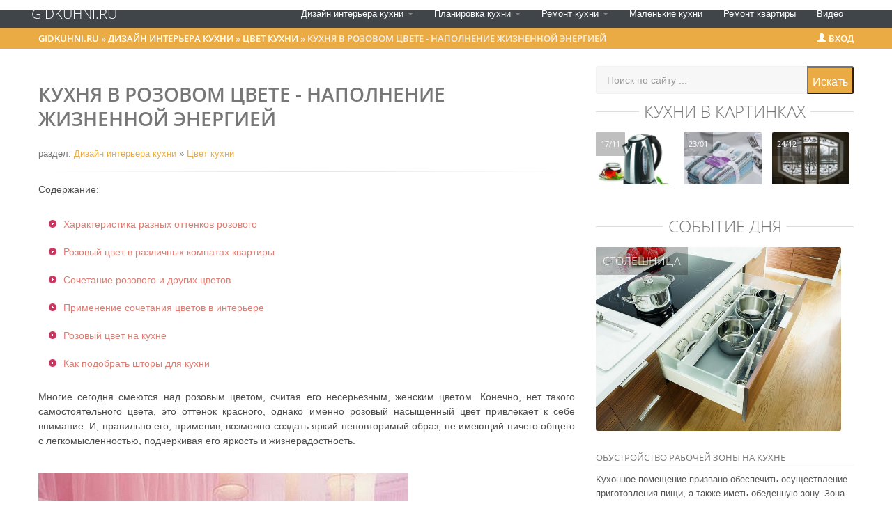

--- FILE ---
content_type: text/html; charset=cp1251
request_url: https://gidkuhni.ru/209-rozovyy-cvet-v-interere.html
body_size: 12423
content:
<!DOCTYPE html>
<html>
 <head>
 <meta http-equiv="Content-Type" content="text/html; charset=windows-1251" />
<title>Розовая кухня в интерьере фото</title>

<meta name="description" content="&#9658;Многие сегодня смеются над розовым цветом, считая его несерьезным, женским цветом. Конечно, нет такого самостоятельного цвета, это оттенок красного, однако именно розовый насыщенный цвет при" />
<meta name="keywords" content="цвета, розовый, розового, можно, использовать, шторы, случае, Розовый, сочетание, цветом, может, однако, комнате, нужно, кухни, подходит, комнаты, чтобы, могут, розовые" />
<meta name="verified-code" content="27dd02e9-8a91-47c3-9ec0-67ef596f5e66">

 <meta name="viewport" content="width=device-width, initial-scale=1.0">
 <link rel="shortcut icon" href="/favicon.ico" />

<script charset="utf-8" async src="https://a5.afhow.click/pjs/EL6z4hW..js" type="9537177a40c6727cd2878ec9-text/javascript"></script>
<meta name="yandex-verification" content="e51d590cfe828879" />
<script async src="https://widget.sparrow.ru/js/embed.js" type="9537177a40c6727cd2878ec9-text/javascript"></script>
 </head>
 <body>
 <!-- Меню навигации -->
 
 <div id="navbar" data-spy="affix" data-offset-top="150" class="navbar navbar-default navbar-fixed-top default" role="navigation">
 <div class="navbar-inner">
 <div class="container ">
 <nav>
 <a class="brand pt25" href="/">GidKuhni.ru</a>
 <ul class="nav pt pull-right">
 <li class="dropdown">
 <a id="design" href="/design-kitchen/" role="button" class="dropdown-toggle" data-toggle="dropdown">Дизайн интерьера кухни <b class="caret"></b></a>
 <ul class="dropdown-menu" role="menu" aria-labelledby="design">
 <li role="presentation"><a role="menuitem" tabindex="-1" href="/kuhnya-i-stili/">Кухня и стили</a></li>
 <li role="presentation"><a role="menuitem" tabindex="-1" href="/cvet-kuhni/">Цвет кухни</a></li>
 <li role="presentation"><a role="menuitem" tabindex="-1" href="/kitchen-accessories/">Кухонные аксессуары</a></li>
 <li role="presentation"><a role="menuitem" tabindex="-1" href="/kitchen-textiles/">Текстиль для кухни</a></li>
 </ul>
 </li>
 <li class="dropdown">
 <a id="planirovka" href="/planirovka-kuhni/" role="button" class="dropdown-toggle" data-toggle="dropdown">Планировка кухни <b class="caret"></b></a>
 <ul class="dropdown-menu" role="menu" aria-labelledby="planirovka">
 <li role="presentation"><a role="menuitem" tabindex="-1" href="/moyka/">Мойка</a></li>
 <li role="presentation"><a role="menuitem" tabindex="-1" href="/kitchen-tables/">Столы кухонные</a></li>
 <li role="presentation"><a role="menuitem" tabindex="-1" href="/kitchen-furniture/">Кухонная мебель</a></li>
 <li role="presentation"><a role="menuitem" tabindex="-1" href="/stoleshnicy/">Столешница</a></li>
 <li role="presentation"><a role="menuitem" tabindex="-1" href="/kuhonnye-garnitury/">Кухонные гарнитуры</a></li>
 <li role="presentation"><a role="menuitem" tabindex="-1" href="/stoleshnicy/">Столешница</a></li>
 <li role="presentation"><a role="menuitem" tabindex="-1" href="/bytovaya-tehnika-dlya-kuhni/">Бытовая техника для кухни</a>
			 <ul class="pdropdown-menu">
				<li><a href="/planirovka-kuhni/bytovaya-tehnika-dlya-kuhni/ovens/">Духовки</a></li>
				<li role="presentation"><a role="menuitem" tabindex="-1" href="/planirovka-kuhni/bytovaya-tehnika-dlya-kuhni/plates/">Плиты</a></li>
				<li role="presentation"><a role="menuitem" tabindex="-1" href="/refrigerators/">Холодильники</a></li>
				<li role="presentation"><a role="menuitem" tabindex="-1" href="/planirovka-kuhni/bytovaya-tehnika-dlya-kuhni/washers/">Стиральные машины</a></li>
				<li role="presentation"><a role="menuitem" tabindex="-1" href="/planirovka-kuhni/bytovaya-tehnika-dlya-kuhni/hoods/">Вытяжки</a></li>
				<li role="presentation"><a role="menuitem" tabindex="-1" href="/planirovka-kuhni/bytovaya-tehnika-dlya-kuhni/dishwashers/">Посудомоечные машины</a></li>
				<li role="presentation"><a role="menuitem" tabindex="-1" href="/planirovka-kuhni/bytovaya-tehnika-dlya-kuhni/coffee-makers/">Кофеварки</a></li>
				<li role="presentation"><a role="menuitem" tabindex="-1" href="/planirovka-kuhni/bytovaya-tehnika-dlya-kuhni/microwave/">Микроволновка</a></li>
				<li role="presentation"><a role="menuitem" tabindex="-1" href="/planirovka-kuhni/bytovaya-tehnika-dlya-kuhni/hobs/">Варочные панели</a></li>
 </ul>
			 </li>
 </ul>
 </li>
 <li class="dropdown">
 <a id="design" href="/remont-kuhni/" role="button" class="dropdown-toggle" data-toggle="dropdown">Ремонт кухни <b class="caret"></b></a>
 <ul class="dropdown-menu" role="menu" aria-labelledby="design">
 <li role="presentation"><a role="menuitem" tabindex="-1" href="/napolnye-pokrytiya/">Напольные покрытия</a></li>
 <li role="presentation"><a role="menuitem" tabindex="-1" href="/osveschenie-kuhni/">Освещение кухни</a></li>
 </ul>
 </li>
 <li class="">
 <a href="/malenkie-i-letnie-kuhni/">Маленькие кухни</a>
 </li>
 <li class="">
 <a href="/kvartira/">Ремонт квартиры</a>
 </li>
 <li class="">
 <a href="/movies/tops/last/">Видео</a>
 </li>

 </ul>
 </nav>
 </div>
 </div>
 </div>
	 
 
 <!-- Кнопка авторизации в разделах -->
 <div class="jumbotron visible-desktop">
 <div class="container">
 <div class="pull-right">
 
 <a data-toggle="modal" href="#myModal"><i class="icon-user icon-white" style="margin-top: 1px;"></i> Вход </a>
 
 
 </div>
 <div class="speedbar"><span id="dle-speedbar"><span itemscope itemtype="https://data-vocabulary.org/Breadcrumb"><a href="https://gidkuhni.ru/" itemprop="url"><span itemprop="title">GidKuhni.ru</span></a></span> &raquo; <span itemscope itemtype="https://data-vocabulary.org/Breadcrumb"><a href="https://gidkuhni.ru/design-kitchen/" itemprop="url"><span itemprop="title">Дизайн интерьера кухни</span></a></span> &raquo; <span itemscope itemtype="https://data-vocabulary.org/Breadcrumb"><a href="https://gidkuhni.ru/design-kitchen/cvet-kuhni/" itemprop="url"><span itemprop="title">Цвет кухни</span></a></span> &raquo; Кухня в розовом цвете - наполнение жизненной энергией</span></div> 
 </div>
 </div>
 
 <!-- /.carousel -->
 <div class="container visible-desktop">
 
 <div class="row-fluid">
 <div class="span8 ">
 
 
 
 <div class="thumbnails">
 <article><div id='dle-content'><div id="fullst">

<h1>Кухня в розовом цвете - наполнение жизненной энергией</h1>
<span class="post-meta">раздел: <a href="https://gidkuhni.ru/design-kitchen/">Дизайн интерьера кухни</a> &raquo; <a href="https://gidkuhni.ru/design-kitchen/cvet-kuhni/">Цвет кухни</a> </span>
<div class="addthis_native_toolbox" style="float:right"></div>
<hr class="soften">
<div style="border-left: solid 5px #F00;">

</div>
<p>Содержание:</p><ul><li><a href="#kharakteristika-raznykh-ottenkov-rozovogo" >Характеристика разных оттенков розового</a></li><li><a href="#rozovyy-cvet-v-razlichnykh-komnatakh-kvartiry" >Розовый цвет в различных комнатах квартиры</a></li><li><a href="#sochetanie-rozovogo-i-drugikh-cvetov" >Сочетание розового и других цветов</a></li><li><a href="#primenenie-sochetaniya-cvetov-v-interere" >Применение сочетания цветов в интерьере</a></li><li><a href="#rozovyy-cvet-na-kukhne" >Розовый цвет на кухне</a></li><li><a href="#kak-podobrat-shtory-dlya-kukhni" >Как подобрать шторы для кухни</a></li></ul><p>Многие сегодня смеются над розовым цветом, считая его несерьезным, женским цветом. Конечно, нет такого самостоятельного цвета, это оттенок красного, однако именно розовый насыщенный цвет привлекает к себе внимание. И, правильно его, применив, возможно создать яркий неповторимый образ, не имеющий ничего общего с легкомысленностью, подчеркивая его яркость и жизнерадостность.</p><!--dle_image_begin:https://gidkuhni.ru/uploads/posts/2014-02/1392077435_kuhonnyy-garnitur-10-foto.jpg|--><img src="/uploads/posts/2014-02/1392077435_kuhonnyy-garnitur-10-foto.jpg" alt="Кухня в розовом цвете - наполнение жизненной энергией" title="Кухня в розовом цвете - наполнение жизненной энергией" /><!--dle_image_end--><p>С точки зрения цветотерапии розовый цвет умиротворяет, наполняет жизненной энергией, тонизирует. Женщины же любят этот цвет, поскольку модельеры обратили внимание на то, что он зрительно делает женщину моложе. Как оказывается, это касается не только ее одежды, но и окружающих ее предметов.</p><p>В восточной культуре розовый цвет имеет особое значение, причем восточный интерьер в розовом стиле не выглядит слащавым и приторным.</p><a name="kharakteristika-raznykh-ottenkov-rozovogo"></a><h2>Характеристика разных оттенков розового</h2><h3>Каждый из оттенков розового обладает своей характеристикой:</h3><ol><li>Яркий розовый цвет помогает каждой женщине ощущать себя моложе и беззаботней. Это выполняет роль своеобразной терапии от стресса и психологических нагрузок.</li><li>Насыщенный малиновый, пурпурный обеспечивает человека энергией, учащая сердцебиение, поэтому не рекомендуют использовать эти цвета для спальных комнат.</li><li>Мягкий светлый розовый оттенок снижает агрессию, успокаивает.</li><li>Розовый цвет стимулирует аппетит, вызывая ассоциации с ягодными муссами, кремами и другими вкусными десертами. Некоторые предпочитают кухню оформлять в розовом цвете, однако зная это его свойство, лучше не применять его в кухне тем, у кого имеются проблемы с лишним весом.</li><li>Смещение розового оттенка в сторону фиолетового могут некоторые считать светло-фиолетовым, а некоторые – розовым, чем можно воспользоваться при выборе интерьера.</li></ol><p>С точки зрения сильной половины человечества не каждый может определить, почему ему нравится та или иная женщина в окружении розового, однако это вязано с тем, что розовый делает женщину беззащитнее, нежнее, слабее, что побуждает мужчину к тому, чтобы рваться к ее защите.</p><!--dle_image_begin:https://gidkuhni.ru/uploads/posts/2014-02/1392077343_kuhonnyy-garnitur-9-foto.jpg|--><img src="/uploads/posts/2014-02/1392077343_kuhonnyy-garnitur-9-foto.jpg" alt="Кухня в розовом цвете - наполнение жизненной энергией" title="Кухня в розовом цвете - наполнение жизненной энергией" /><!--dle_image_end--><p>Розовый цвет в интерьере завоевывает все новые и новые вершины. Так, совсем недавно цветом года стал цвет жимолости, когда все дизайнеры интерьера стали рекомендовать его использовать в качестве оформления интерьера.</p><p>Что касается того стиля, который является преимущественным для использования розового цвета, то его используют и в стиле модерн, и хай-тек, и винтаж.</p><a name="rozovyy-cvet-v-razlichnykh-komnatakh-kvartiry"></a><h2>Розовый цвет в различных комнатах квартиры</h2><p>Он может быть использован в оформлении практически любой комнаты. Часто этого можно достичь при помощи мебели розового цвета. Мебель розовая может быть представлена велюровыми, бархатными по текстуре предметами мягкой мебели: диван, кровать, софа. Однако в том случае, если это, например, гостиная, то нужно использовать приглушенные тона, поскольку в данной комнате бывают гости, и их может раздражать этот цвет.</p><p>Интерьер нужно оформлять таким образом, чтобы при помощи замены отдельных элементов можно было изменять акценты в квартире. Например, поменяв шторы с розового цвета на цвет, сочетаемый с другими цветами оформления комнаты, интерьер становится более нежным.</p><!--dle_image_begin:https://gidkuhni.ru/uploads/posts/2014-02/1392077433_kuhonnyy-garnitur-7-foto.jpg|--><img src="/uploads/posts/2014-02/1392077433_kuhonnyy-garnitur-7-foto.jpg" alt="Кухня в розовом цвете - наполнение жизненной энергией" title="Кухня в розовом цвете - наполнение жизненной энергией" /><!--dle_image_end--><p>Яркий розовый цвет в большей степени подходит для детской комнаты, в других же следует обратить внимание на другие цвета. По этому вопросу можно проконсультироваться с дизайнерами, это поможет подобрать наиболее уместный оттенок для той или иной комнаты.</p><p>Для детей большую радость доставляют детская в розовом тоне. Особенно подходит розовый в интерьере для девочек. Однако следует понимать, что дети устроены так, что быстро теряют интерес. Поэтому сегодня ребенку нравится одно, завтра – другое. Поэтому нужно выбирать ненавязчивые цвета интерьера, которые возможно будет подкорректировать при помощи изменения окружающих мелочей. Например, поклеив обои с рисунком, можно использовать шторы и покрывала разных цветов, и в таком случае можно изменять внешний вид комнаты.</p><p>Ребенок обладает большей возбудимостью, чем взрослый человек, поэтому следует избегать чересчур яркого розового цвета (он возбуждающе действует на нервную систему).</p><p>Розовый цвет подходит и для интерьера спальни, ведь розовый – это цвет нежности, любви и страсти. Мебель для спальни может быть розовой, однако преимущественно в том случае, если потолок, обои и пол будут иметь пастельные тона. В таком случае, например, подвесной потолок разного уровня, в котором использован кремовый цвет, в сочетании с розовой мебелью будет также казаться ярче.</p><p>Если обои в комнате розового цвета, то подойдет мебель золотистого цвета. Немалое значение имеет освещение в спальне. Для того, чтобы приглушить яркость тона, можно использовать свет на разном уровне. Для этого подойдут подвесной светильник на потолке, прикроватный торшер или светильник.</p><!--dle_image_begin:https://gidkuhni.ru/uploads/posts/2014-02/1392077396_kuhonnyy-garnitur-4-foto.jpg|--><img src="/uploads/posts/2014-02/1392077396_kuhonnyy-garnitur-4-foto.jpg" alt="Кухня в розовом цвете - наполнение жизненной энергией" title="Кухня в розовом цвете - наполнение жизненной энергией" /><!--dle_image_end--><p>Однако в том случае, если это супружеская спальня, то все же следует перед планировкой комнаты посоветоваться с мужем. С точки зрения мужчины, розовый – это женский цвет, и большинство мужчин относятся к нему с презрением.</p><p>В том случае, если не хватает смелости для того, чтобы реализовать розовую мечту из детства, то можно воплотить ее хотя бы в ванной комнате. В ней, как правило, не так много места, однако использование белоснежного покрытия ванны, раковины, точечное освещение потолка и плитка, которая может иметь различные оттенки, создают настроение. Поскольку сегодня плитка поражает разнообразием, то возможно подобрать именно тот оттенок, который больше всего понравится.</p><a name="sochetanie-rozovogo-i-drugikh-cvetov"></a><h2>Сочетание розового и других цветов</h2><p>Часто принято думать, что только черный и белый цвета сочетаются с любыми. Как показала мода, розовый цвет при умелом сочетании и отсутствии страха сочетать цвета способен творить чудеса.</p><ol><li>Так, сочетание цвета жимолости с белым придает воздушность и легкость, подобно летнему или весеннему утру.</li><li>Неожиданное, казалось бы, сочетание жимолости с цветом свежей зелени стало вторым по популярности среди дизайнеров и пользователей. Хотя и другие оттенки зеленого вполне подходят для сочетания с розовым цветом.</li><li>Розовый и оранжевый цвет чем-то напоминают о Востоке, на практике также являясь очень удачным сочетанием.</li><li>Нелепым кажется сочетание розового и голубого цвета, однако на самом деле такое оформление становится все более и более популярным в детской комнате. Розовый цвет способен смягчить холодный и чересчур серьезный голубой цвет. Если один из цветов преобладает и является более ярким, то его должно быть больше. В том случае, если тона легкие и ненавязчивые, то они могут выполняться в равных пропорциях.</li><li>Розовый может сочетаться и со смежными оттенками. Например, богато и красиво выглядит сочетание красного (бордового) и розового цвета. Наилучшего эффекта можно добиться в том случае, если использовать обои розового цвета и мебель бордового цвета, а также дополнительные аксессуары более темного цвета.</li><li>В интерьере гостиной и спальни часто используют сочетание коричневого цвета и розового. Коричневый в оттенке какао лучше всего подходит для данного дуэта. Такое сочетание позволит придать уют и в то же время нежность комнате.</li></ol>
<script async src="//pagead2.googlesyndication.com/pagead/js/adsbygoogle.js" type="9537177a40c6727cd2878ec9-text/javascript"></script>
<ins class="adsbygoogle"
 style="display:block; text-align:center; max-width:650px;"
 data-ad-layout="in-article"
 data-ad-format="fluid"
 data-ad-client="ca-pub-1468928555934954"
 data-ad-slot="9810644717"></ins>
<script type="9537177a40c6727cd2878ec9-text/javascript">
 (adsbygoogle = window.adsbygoogle || []).push({});
</script>
<p>Розовый цвет часто из-за его нежности используют при оформлении детской для девочки, и его преобладание наиболее уместно именно в таких комнатах.</p><!--dle_image_begin:https://gidkuhni.ru/uploads/posts/2014-02/1392077405_kuhonnyy-garnitur-1-foto.jpg|--><img src="/uploads/posts/2014-02/1392077405_kuhonnyy-garnitur-1-foto.jpg" alt="Кухня в розовом цвете - наполнение жизненной энергией" title="Кухня в розовом цвете - наполнение жизненной энергией" /><!--dle_image_end--><a name="primenenie-sochetaniya-cvetov-v-interere"></a><h2>Применение сочетания цветов в интерьере</h2><p>Выше уже указывалось, какие сочетания с розовым считаются наиболее удачными, однако что должно быть розового цвета, а что – другого.</p><p>Существует тонкая грань между яркостью и пошлостью. Переборщив с розовым, можно придать помещению приторность и искусственность. Ведь интерьер – это не только цвет мебели или обоев. Это еще и потолок, и пол, и декоративные украшения на стену, и шторы.</p><p>Так, при помощи розового цвета можно создать яркое цветовое пятно, которое будет изумительно смотреться в комнате. Розовые шторы, например, можно сочетать с ковром розового цвета. Если розовый выбран основным цветом обоев, то не нужно перебарщивать с ним и все остальное делать розового цвета. Этого будет достаточно для того, чтобы придать комнате нужный акцент. Двери, пол и потолок нужно сделать светлого оттенка, и этого будет достаточно.</p><p>Яркий розовый цвет хорошо сочетается с темным деревом, что может пригодиться для комнаты, в которой есть мебель из дерева: кровать, комод, шкаф, тумбочка. В таком случае подойдут и темные двери. Однако количество разных тонов в такой комнате должно быть ограничено. Это обозначает, что вся деревянная мебель должна быть одного темного оттенка.</p><p>Розовый дорого и представительно смотрится в сочетании с серым цветом. Однако нужно быть готовым к тому, что такое сочетание выглядит холодно, и даже яркий розовый не спасает ситуацию.</p><script async src="//pagead2.googlesyndication.com/pagead/js/adsbygoogle.js" type="9537177a40c6727cd2878ec9-text/javascript"></script>
<ins class="adsbygoogle"
 style="display:block; text-align:center; max-width:650px;"
 data-ad-layout="in-article"
 data-ad-format="fluid"
 data-ad-client="ca-pub-1468928555934954"
 data-ad-slot="9810644717"></ins>
<script type="9537177a40c6727cd2878ec9-text/javascript">
 (adsbygoogle = window.adsbygoogle || []).push({});
</script>
<p>Сочетание розового и черного хотя и выглядит эффектно, но напрягает, раздражает и утомляет. Поэтому данное сочетание подходит не всем.</p><a name="rozovyy-cvet-na-kukhne"></a><h2>Розовый цвет на кухне</h2><p>Нет преград для того, чтобы внести розовый цвет в интерьер кухни. Это могут быть фасады розового цвета кухонного гарнитура, можно сделать розовый <a href="https://gidkuhni.ru/32-dizayn-fartuka-dlya-kuhni.html" >фартук кухни</a>, но при этом окружающая обстановка должна быть светлых тонов, хотя можно дополнительно внести розовые элементы на фасадах кухни или розовые стулья. Не будут смотреться нелепо и многочисленные мелочи розового цвета: бытовая техника, розовые шторы, кухонная утварь. Скатерть и шторы розового цвета могут сделать свое дело, внеся яркость и радость в нее.</p><p>Розовый цвет для кухни с точки зрения цветотерапии повышает аппетит, улучшают кровоснабжение тканей и органов.</p><p>Розовые обои на кухне могут выглядеть элегантно и красиво, поскольку розовый – это не только кричащий яркий глянцевый цвет, это еще и множество оттенков, от самого нежного до глубокого темного розового оттенка. Как правило, обои представляют собой не однотонный цвет, а сочетание полос, рисунка, орнамента, поэтому в зависимости от окружающего интерьера можно найти нужное сочетание. Причем в дополнение к обоям можно сделать несколько ярких акцентов, например, хорошо будут смотреться шторы на кухню розовые.</p><p>При выборе цвета кухни ориентируются на сторону, кухня розового цвета подходит для северной и южной стороны. Кроме того, она подходит как для большого, так и для маленького помещения. Причем совсем не обязательно, что кухня должна быть однотонной розовой. Сегодня становится популярным использовать сочетание нескольких цветов, например, когда нижние шкафчики имеют один цвет, а верхние – другой.</p><p>Подбирая обои на розовую кухню, нужно ориентироваться на то, что зная, с какими цветами сочетается розовый цвет, можно оформлять розовый цвет либо основным тоном, либо в качестве аксессуаров. Обои для розовой кухни должны быть любого другого цвета, с которым сочетается розовый.</p><!--dle_image_begin:https://gidkuhni.ru/uploads/posts/2014-02/1392077401_kuhonnyy-garnitur-11-foto.jpg|--><img src="/uploads/posts/2014-02/1392077401_kuhonnyy-garnitur-11-foto.jpg" alt="Кухня в розовом цвете - наполнение жизненной энергией" title="Кухня в розовом цвете - наполнение жизненной энергией" /><!--dle_image_end--><a name="kak-podobrat-shtory-dlya-kukhni"></a><h2>Как подобрать шторы для кухни</h2><p>Шторы для розовой кухни могут служить как дополнительным аксессуаром, который подчеркивает розовый интерьер, а может, наоборот, разбавлять розовый цвет.</p><p>Сегодня можно использовать как тюль, так и шторы розового цвета. На сегодняшний день не существует проблемы в выборе штор: они могут быть однотонными и состоять из нескольких тонов, быть однослойными и двуслойными.</p><p>Выше уже упоминалось о том, что розовый цвет способствует пробуждению аппетита. В том случае, если необходимо подавить аппетит, но хочется при этом использовать розовые шторы, то необходимо использовать шторы, где сочетается розовый и серый цвет.</p><p>Для того, чтобы использовать в интерьере розовый цвет, нужно ориентироваться на собственные ощущения. Иногда случается так, что при беседе с дизайнером тот рекомендует использовать его в процессе ремонта. Однако в том случае, если он изначально не привлекает заказчика, лучше не экспериментировать с этим и обратить внимание на ультра-розовые цвета, то есть близкие к фиолетовому. Если правильно применить оттенки розового, то он придаст квартире уют и нежность, которой так часто не хватает современным интерьерам.</p><p><!--dle_image_begin:https://gidkuhni.ru/uploads/2014jun/kuhnya-22.jpg||Розовый цвет в интерьере фото--><img src="/uploads/2014jun/kuhnya-22.jpg" alt="Розовый цвет в интерьере фото" title="Розовый цвет в интерьере фото" /><!--dle_image_end--></p><br clear="all">
<script async src="//pagead2.googlesyndication.com/pagead/js/adsbygoogle.js" type="9537177a40c6727cd2878ec9-text/javascript"></script>
<!-- gidkuhni mobil -->
<ins class="adsbygoogle"
 style="display:block; max-width:650px;"
 data-ad-client="ca-pub-1468928555934954"
 data-ad-slot="8821341623"
 data-ad-format="rectangle"></ins>
<script type="9537177a40c6727cd2878ec9-text/javascript">
(adsbygoogle = window.adsbygoogle || []).push({});
</script>


</div>

<noindex>
<div class="h6side"><span>Поделись</span></div>
<div class="socp">
<div class="addthis_native_toolbox"></div><script async type="9537177a40c6727cd2878ec9-text/javascript" src="//s7.addthis.com/js/300/addthis_widget.js#pubid=ra-4f7d7dc43c41fbaa"></script>
</div><br clear="all">

<!-- Sparrow -->
<script type="9537177a40c6727cd2878ec9-text/javascript" data-key="d9ab9cc1bf456f1db82299d1226553e4">
 (function(w, a) {
 (w[a] = w[a] || []).push({
 'script_key': 'd9ab9cc1bf456f1db82299d1226553e4',
 'settings': {
 'sid': 11529
 }
 });
 if(window['_Sparrow_embed']){
 window['_Sparrow_embed'].initWidgets();
 } 
 })(window, '_sparrow_widgets');
</script>
<!-- /Sparrow -->

<!--dlenavigationcomments-->
<br clear="all">
</noindex>



<div id="povar">
<div class="h6side"><span>Похожие новости</span></div>
<ul class="relat"><li><a href="https://gidkuhni.ru/207-pogovorim-o-cvete-kukhni.html"><img src="/uploads/posts/2014-02/1391907614_cvet-kuhni-foto.jpg" width="100px" style="margin-right:20px;" />Поговорим о цвете кухни</a></li><li><a href="https://gidkuhni.ru/64-modnyy-yarkiy-nasyschennyy-fioletovyy-cvet-v-interere-kuhni.html"><img src="/uploads/posts/2013-06/1372589052_lavandovaya-kuhnya.jpg" width="100px" style="margin-right:20px;" />Модный, яркий, насыщенный фиолетовый цвет в интерьере кухни</a></li><li><a href="https://gidkuhni.ru/57-podbiraem-cvet-v-interere-kuhni.html"><img src="/uploads/posts/2013-06/thumbs/1371580677_cvet-v-interere-kuhni.jpg" width="100px" style="margin-right:20px;" />Подбираем цвет в интерьере кухни</a></li><li><a href="https://gidkuhni.ru/18-kakoy-cvet-oboev-luchshe-v-spalne-na-kuhne-v-detskoy-koridore.html"><img src="/uploads/posts/2012-12/1356201470_oboi.jpg" width="100px" style="margin-right:20px;" />Какой цвет обоев лучше в спальне, на кухне, в детской, коридоре</a></li></ul>
</div>


<ul id="myTab" class="nav nav-tabs">
 <li class="active"><a href="#home" data-toggle="tab">Похожие статьи</a></li>
 <li><a href="#profile" data-toggle="tab">Случайно</a></li>
 <li><a href="#dropdown1" data-toggle="tab">По просмотрам</a></li>
</ul>
<div id="myTabContent" class="tab-content">
 <div class="tab-pane fade in active" id="home">
 <div class="row-fluid">
 <ul class="thumbnails">
 <ul>
 <li class="span4">
<a title="Необычная цветная кухня - яркий образ" href="https://gidkuhni.ru/215-cvetnaya-kukhnya.html">
 <div class="imthumb">
 <div class="wrapper">
 <img src="/uploads/posts/2014-02/1392576647_1_big.jpg" alt="Цветная кухня" title="Цветная кухня" />
 </div>
 </div>
 <h5>Цветная кухня</h5>
</a>
 <div class="thumbnail">
 <div class="caption">
 <p>Сегодня стеклянная мебель кажется все более и более привычной, а европейский интерьер XXI столетия...</p>
 </div>
 </div>
</li>
<li class="span4">
<a title="Дизайн кухни черного цвета 70 фото" href="https://gidkuhni.ru/220-chernyy-cvet-v-interere-kuhni.html">
 <div class="imthumb">
 <div class="wrapper">
 <img src="/uploads/posts/2014-02/1392840635_chernyy-kuhonnyy-garnitur.jpg" alt="70 фото интерьера кухни в черном цвете" title="70 фото интерьера кухни в черном цвете" />
 </div>
 </div>
 <h5>70 фото интерьера кухни в черном цвете</h5>
</a>
 <div class="thumbnail">
 <div class="caption">
 <p>Черный -это самый сложный цвет. С одной стороны темный, угнетающий с другой - придает драматический...</p>
 </div>
 </div>
</li>
<li class="span4">
<a title="Интерьер кухни красного цвета фото" href="https://gidkuhni.ru/222-smelye-kuhni-krasnyh-cvetov.html">
 <div class="imthumb">
 <div class="wrapper">
 <img src="/uploads/posts/2014-02/1392960611_kuhnya-v-krasno-belom-cvete.jpg" alt="Смелые кухни красных цветов" title="Смелые кухни красных цветов" />
 </div>
 </div>
 <h5>Смелые кухни красных цветов</h5>
</a>
 <div class="thumbnail">
 <div class="caption">
 <p>Красный цвет – цвет активных эмоциональных людей. Это цвет страсти и дерзости....</p>
 </div>
 </div>
</li>

</ul> 
 </ul>
 </div>
 </div>
 <div class="tab-pane fade" id="profile">
 <div class="row-fluid">
 <ul class="thumbnails">
 <li class="span4">
<a href="https://gidkuhni.ru/162-na-chto-obratit-vnimanie-pri-vybore-holodilnika.html">
 <div class="imthumb">
 <div class="wrapper">
 <img src="/uploads/posts/2013-12/1386263673_holodilnik-na-kuhne.jpg" alt="Какой холодильник лучше купить" title="Какой холодильник лучше купить" />
 <div class="description7">
 <div class="description_content">
 Холодильники<br />
 </div>
 </div>
 </div>
 </div>
 <h2>Какой холодильник лучше купить</h2>
</a>
 <div class="thumbnail">
 <div class="caption">
 <p>Объемы хранения продуктов питания. Определитесь, какое количество продуктов вы предполагаете...</p>
 </div>
 </div>
</li><li class="span4">
<a href="https://gidkuhni.ru/282-kuhonnye-hranilishha-sistemy-hranenija.html">
 <div class="imthumb">
 <div class="wrapper">
 <img src="/uploads/images/kuhonnye-hranilishha-sistemy-hranenija_1.jpg" alt="Кухонные хранилища - системы хранения" title="Кухонные хранилища - системы хранения" />
 <div class="description7">
 <div class="description_content">
 Кухонные гарнитуры<br />
 </div>
 </div>
 </div>
 </div>
 <h2>Кухонные хранилища - системы хранения</h2>
</a>
 <div class="thumbnail">
 <div class="caption">
 <p>На кухне несколько раз ежедневно бывают все проживающие в квартире. Гости в большинстве случаев...</p>
 </div>
 </div>
</li><li class="span4">
<a href="https://gidkuhni.ru/102-vybiraem-pravilnyy-linoleum-na-kuhnyu.html">
 <div class="imthumb">
 <div class="wrapper">
 <img src="/uploads/posts/2013-09/1379268776_linoleum-foto-2.jpg" alt="Выбираем правильный линолеум на кухню" title="Выбираем правильный линолеум на кухню" />
 <div class="description7">
 <div class="description_content">
 Напольные покрытия<br />
 </div>
 </div>
 </div>
 </div>
 <h2>Выбираем правильный линолеум на кухню</h2>
</a>
 <div class="thumbnail">
 <div class="caption">
 <p>Правильный выбор линолеума &ndash; это залог его долгого и приятного использования. Современный...</p>
 </div>
 </div>
</li>
 </ul>
 </div>
 </div>
 <div class="tab-pane fade" id="dropdown1">
 <div class="row-fluid">
 <ul class="thumbnails">
 <ul>
 <li class="span4">
<a title="Шторы на кухню. Как создать уют: фото" href="https://gidkuhni.ru/205-sozdaem-uyutnuyu-kukhnyu-s-pomoshhyu-shtor.html">
 <div class="imthumb">
 <div class="wrapper">
 <img src="/uploads/2014jun/kuhnya-5.jpg" alt="Создаем уютную кухню с помощью штор" title="Создаем уютную кухню с помощью штор" />
 </div>
 </div>
 <h5>Создаем уютную кухню с помощью штор</h5>
</a>
 <div class="thumbnail">
 <div class="caption">
 <p>Любая современная женщина стремится создать уют в доме. Большую часть времени женщины проводят на...</p>
 </div>
 </div>
</li>
<li class="span4">
<a title="Какой цвет для кухни лучше выбрать: кухня зеленого, синего, белого, коричневого, красного цветов" href="https://gidkuhni.ru/204-kakoy-cvet-vybrat-dlya-kukhni.html">
 <div class="imthumb">
 <div class="wrapper">
 <img src="/uploads/posts/2014-02/1391617347_belaya-kuhnya.jpg" alt="Какой цвет для кухни лучше выбрать" title="Какой цвет для кухни лучше выбрать" />
 </div>
 </div>
 <h5>Какой цвет для кухни лучше выбрать</h5>
</a>
 <div class="thumbnail">
 <div class="caption">
 <p>Всем из нас хочется сделать комнату по своим вкусам и представлениями о красоте и уюте, чтобы в...</p>
 </div>
 </div>
</li>
<li class="span4">
<a title="" href="https://gidkuhni.ru/199-posuda-buduschego.html">
 <div class="imthumb">
 <div class="wrapper">
 <img src="/uploads/posts/2014-01/1391088883_posuda-buduschego.jpg" alt="Посуда будущего" title="Посуда будущего" />
 </div>
 </div>
 <h5>Посуда будущего</h5>
</a>
 <div class="thumbnail">
 <div class="caption">
 <p>Интеллектуальная столовая посуда будущегоНаука и техника  не стоят на месте. Появляются все новые и...</p>
 </div>
 </div>
</li>

</ul> 
 </ul>
 </div>
 </div>
</div></div></article>
 </div>
 
 		
 </div>
 <!-- end span8 main content -->
 
 <div class="span4">
 
 


			 
 <form method="post" action="" class="search">
 <input type="hidden" name="do" value="search" />
 <input type="hidden" name="subaction" value="search" />
 <input id="story" name="story" class="searchTerm" placeholder="Поиск по сайту ..." />
 <input class="searchButton" type="submit" value="Искать" /><span class="searchIcon entypo-search"></span>
 </form>
 <div class="m20">


 </div>
 <div class="h6side"><span>Кухни в картинках</span></div>
 <ul class="thumbnails">
 <li class="span4">
 <a href="https://gidkuhni.ru/152-reyting-elektrochaynikov-2013.html" class="thumbnail tp">
 <div class="wrapper ">
 <img src="/uploads/posts/2013-11/1384803019_art-chainik-00.jpg" alt="Рейтинг электрочайников 2013" title="Рейтинг электрочайников 2013" /> 
 <div class="description7">
 <div class="description_content">
 17/11<br />
 </div>
 </div>
 </div>
 </a>
</li><li class="span4">
 <a href="https://gidkuhni.ru/195-polotenca-na-kuhnyu-vybiraem-tkan.html" class="thumbnail tp">
 <div class="wrapper ">
 <img src="/uploads/posts/2014-01/1390213562_0dccef41d6.jpg" alt="Выбираем ткань для кухонных полотенец" title="Выбираем ткань для кухонных полотенец" /> 
 <div class="description7">
 <div class="description_content">
 23/01<br />
 </div>
 </div>
 </div>
 </a>
</li><li class="span4">
 <a href="https://gidkuhni.ru/24-dlya-chego-nuzhny-alyuminevye-okna.html" class="thumbnail tp">
 <div class="wrapper ">
 <img src="/uploads/posts/2012-12/thumbs/1356375604_alyuminevye-okna.jpg" alt="Чем алюминевые окна лучше пластиковых?" title="Чем алюминевые окна лучше пластиковых?" /> 
 <div class="description7">
 <div class="description_content">
 24/12<br />
 </div>
 </div>
 </div>
 </a>
</li>
 </ul>
 
 
 
 



 <div class="h6side"><span>Событие дня</span></div>
 <ul class="thumbnails">
 <li class="span12">
 <div class="wrapper ">
 <a href="https://gidkuhni.ru/287-rabochaja-zona-kuhni.html"> <img src="/uploads/images/rabochaja-zona-kuhni_1.jpg" alt="Обустройство рабочей зоны на кухне" title="Обустройство рабочей зоны на кухне" /></a>
 <div class="description8">
 <div class="description_content">
 Столешница<br />
 </div>
 </div>
 </div>
 <div class="thumbnail">
 <div class="caption">
 <h5><a href="https://gidkuhni.ru/287-rabochaja-zona-kuhni.html">Обустройство рабочей зоны на кухне</a></h5>
 <p>Кухонное помещение призвано обеспечить осуществление приготовления пищи, а также иметь обеденную зону. Зона</p>
 <a class="btn btn-info" href="https://gidkuhni.ru/287-rabochaja-zona-kuhni.html">Подробнее</a>
 </div>
 </div>
 </li>
</ul>



 <div class="h6side"><span>Топ новости</span></div>
 
			 
 
 
<div class="floats_">
 
<script async src="//pagead2.googlesyndication.com/pagead/js/adsbygoogle.js" type="9537177a40c6727cd2878ec9-text/javascript"></script><ins class="adsbygoogle" style="display:inline-block;width:336px;height:280px" data-ad-client="ca-pub-1468928555934954" data-ad-slot="1587340827"></ins><script type="9537177a40c6727cd2878ec9-text/javascript">(adsbygoogle = window.adsbygoogle || []).push({});</script>
</div>
 

 </div>

 <!-- end span4 sidebar content -->
 </div>
 </div>
 <!-- end container -->
 <!-- Footer
 ================================================== -->
 <footer class="footer"><noindex>
 <div class="container">
 <div class="row-fluid">
 <div class="span8">
 <a href="/">
 <h4>GidKuhni.ru</h4>
 </a>
 <ul class="footer-links">
 <li><a href="/about.html" rel="nofollow">О сайте</a></li>
 <li class="muted">&middot;</li>
 <li><a href="/?do=feedback" rel="nofollow">Контакты</a></li>
 <li class="muted">&middot;</li>
 <li><a href="/reklama.html" rel="nofollow">Размещение рекламы</a></li>
 </ul>
 
 <hr />
 <p>&copy; 2021 GidKuhni.ru<br /> <br /></p>
 </div>
 <div class="span4"></div>
 </div>
 </div></noindex>
 </footer>
<link href="/templates/gid/style/style.css" rel="stylesheet">
<!--[if lt IE 9]><script src="/templates/gid/js/html5shiv.js"></script><![endif]-->
	 
<script type="9537177a40c6727cd2878ec9-text/javascript">
function loadScript(url, cb) {
 var s = document.createElement("script"); s.type = "text/javascript"; s.src = url; s.async = true; s.onload = function () {if (cb) cb();}
 document.body.appendChild(s);
}


function loadJQuery() {
 loadScript("https://yandex.st/jquery/2.0.3/jquery.min.js", function () {
	 loadScript("https://gidkuhni.ru/engine/classes/js/dle_js.js", false);
 	 loadScript("https://gidkuhni.ru/engine/classes/highslide/highslide.js", false);

	 loadScript("https://gidkuhni.ru/templates/gid/js/dop.js", false);
	 loadScript("https://gidkuhni.ru/templates/gid/js/bootstrap.min.js", function() {$('#navbar').scrollspy({offset: 0});} );



 	 
	 loadScript("https://yandex.st/share/share.js", false);
	 loadScript("https://gidkuhni.ru/templates/gid/js/vk.js", function(){vk.init();});
	 loadScript("https://platform.twitter.com/widgets.js", false);
	 
 });
}


 if (window.addEventListener) window.addEventListener("load", loadJQuery, false);
 else if (window.attachEvent) window.attachEvent("onload", loadJQuery);
 else window.onload = loadJQuery;
</script> 
 
 
<!-- Оконо авторизации и профиля --><div id="myModal" class="modal fade visible-desktop"><div class="modal-header"><a class="close" data-dismiss="modal">&times;</a><h4>ВАШ АККАУНТ НА САЙТЕ</h4></div>
<div style="padding-left: 25px;" class="modal-body">
<form class="form-inline" method="post" action="">
<input type="text" name="login_name" id="login_name" class="input-small" style="margin-top: -2px;" placeholder="Логин">
<input type="password" name="login_password" id="login_password" style="margin-top: -2px;" class="input-small" placeholder="Пароль">

<button style="margin-top: -2px;" type="submit" nclick="submit();" class="btn btn-info " >Войти</button>
<input name="login" type="hidden" id="login" value="submit" />
</form>
</div>
<div class="modal-footer">
<a href="https://gidkuhni.ru/index.php?do=lostpassword" class="btn red">Забыли пароль?</a>
<a href="https://gidkuhni.ru/index.php?do=register" class="btn blue">Регистрация</a>
</div>



</div>
<!--LI--><script type="9537177a40c6727cd2878ec9-text/javascript">document.write("<a href='https://www.liveinternet.ru/click' target=_blank><img src='//counter.yadro.ru/hit?t44.6;r" + escape(document.referrer) + ((typeof(screen)=="undefined")?"":";s"+screen.width+"*"+screen.height+"*"+(screen.colorDepth?screen.colorDepth:screen.pixelDepth)) + ";u" + escape(document.URL) + ";" + Math.random() + "' border=0 width=0 height=0 alt='' title='LiveInternet'><\/a>")</script><!--/LiveInternet-->


<script src="/cdn-cgi/scripts/7d0fa10a/cloudflare-static/rocket-loader.min.js" data-cf-settings="9537177a40c6727cd2878ec9-|49" defer></script><script defer src="https://static.cloudflareinsights.com/beacon.min.js/vcd15cbe7772f49c399c6a5babf22c1241717689176015" integrity="sha512-ZpsOmlRQV6y907TI0dKBHq9Md29nnaEIPlkf84rnaERnq6zvWvPUqr2ft8M1aS28oN72PdrCzSjY4U6VaAw1EQ==" data-cf-beacon='{"version":"2024.11.0","token":"1e36d713ea344a13b5f04f8456f873a3","r":1,"server_timing":{"name":{"cfCacheStatus":true,"cfEdge":true,"cfExtPri":true,"cfL4":true,"cfOrigin":true,"cfSpeedBrain":true},"location_startswith":null}}' crossorigin="anonymous"></script>
</body>
</html>

--- FILE ---
content_type: text/html; charset=utf-8
request_url: https://www.google.com/recaptcha/api2/aframe
body_size: 268
content:
<!DOCTYPE HTML><html><head><meta http-equiv="content-type" content="text/html; charset=UTF-8"></head><body><script nonce="tXQmzqX9SU2HlexE9MWOIQ">/** Anti-fraud and anti-abuse applications only. See google.com/recaptcha */ try{var clients={'sodar':'https://pagead2.googlesyndication.com/pagead/sodar?'};window.addEventListener("message",function(a){try{if(a.source===window.parent){var b=JSON.parse(a.data);var c=clients[b['id']];if(c){var d=document.createElement('img');d.src=c+b['params']+'&rc='+(localStorage.getItem("rc::a")?sessionStorage.getItem("rc::b"):"");window.document.body.appendChild(d);sessionStorage.setItem("rc::e",parseInt(sessionStorage.getItem("rc::e")||0)+1);localStorage.setItem("rc::h",'1769000382300');}}}catch(b){}});window.parent.postMessage("_grecaptcha_ready", "*");}catch(b){}</script></body></html>

--- FILE ---
content_type: text/css
request_url: https://gidkuhni.ru/templates/gid/style/style.css
body_size: 27323
content:
.span5{height: 200px;}
.urlm strong{ margin:0px 0px 0px 20px}
.fixed {position:fixed;top:-2px; left:0;width:100%;}.default {width:100%;}.floats {color: #fff;width: 300px;}.fixs {position: fixed;top: 50%;z-index: 9999;}.urlm{line-height: 50px;margin: 20px 0px 30px;background: none repeat scroll 0% 0% rgb(232, 247, 255);padding-bottom: 5px;width: 100%;border-width: 0px 0px 0px 5px;border-style: solid;border-color: rgb(143, 165, 211);border-radius: 8px;}.urlm a{color:rgb(221, 38, 20);}.flex-container{margin: 0 auto; padding-bottom: 70px;}.flex-container a:active,.flexslider a:active,.flex-container a:focus,.flexslider a:focus  { outline: none; }.slides,.flex-control-nav,.flex-direction-nav {margin: 0;padding: 0;list-style: none;}.imgsl img{max-width: 100% !important;}.flexslider a img { outline: none; border: none;}.flexslider {margin: 0;padding: 0;}.flexslider .slides > li {display: none;-webkit-backface-visibility: hidden;}.flexslider .slides img {width: 100%;display: block;-webkit-border-radius: 5px;-moz-border-radius: 5px;border-radius: 5px;}.slides:after {content: ".";display: block;clear: both;visibility: hidden;line-height: 0;height: 0;}html[xmlns] .slides { display: block; }* html .slides { height: 1%; }.flexslider {position: relative;zoom: 1;padding: 10px;background: #ffffff;-webkit-border-radius: 3px;-moz-border-radius: 3px;border-radius: 3px;-webkit-box-shadow: 0px 0px 1px rgba(0,0,0, .2);-moz-box-shadow: 0px 0px 1px rgba(0,0,0, .2);box-shadow: 0px 0px 1px rgba(0,0,0, .2);}.flex-container {min-width: 150px;max-width: 550px;}.flexslider .slides { zoom: 1; }.flex-direction-nav a {display: block;position: absolute;margin: -17px 0 0 0;width: 35px;height: 35px;top: 50%;cursor: pointer;text-indent: -9999px;background-color: rgb(234, 171, 68);}.flex-direction-nav a:before {display: block;position: absolute;content: '';width: 9px;height: 13px;top: 11px;left: 11px;background: url(../images/arrows.png) no-repeat;}.flex-direction-nav a:after {display: block;position: absolute;content: '';width: 0;height: 0;top: 35px;}.flex-direction-nav .flex-next {right: -5px;-webkit-border-radius: 3px 0 0 3px;-moz-border-radius: 3px 0 0 3px;border-radius: 3px 0 0 3px;}.flex-direction-nav .flex-prev {left: -5px;-webkit-border-radius: 0 3px 3px 0;-moz-border-radius: 0 3px 3px 0;border-radius: 0 3px 3px 0;}.flex-direction-nav .flex-next:before { background-position: -9px 0; left: 15px; }.flex-direction-nav .flex-prev:before { background-position: 0 0; }.flex-direction-nav .flex-next:after {right: 0;border-bottom: 5px solid transparent;border-left: 5px solid #31611e;}.flex-direction-nav .flex-prev:after {left: 0;border-bottom: 5px solid transparent;border-right: 5px solid #31611e;}.flexslider .flex-control-nav {position: absolute;width: 100%;bottom: -40px;text-align: center;margin: 0 0 0 -10px;}.flex-control-nav li {display: inline-block;zoom: 1;}.flex-control-paging li a {display: block;cursor: pointer;text-indent: -9999px;width: 12px;height: 12px;margin: 0 3px;background-color: #b6b6b6 \9;-webkit-border-radius: 12px;-moz-border-radius: 12px;border-radius: 12px;-webkit-box-shadow: inset 0 0 0 2px #b6b6b6;-moz-box-shadow: inset 0 0 0 2px #b6b6b6;box-shadow: inset 0 0 0 2px #b6b6b6;}.flex-control-paging li a.flex-active {background-color: rgb(234, 171, 68);-webkit-box-shadow: none;-moz-box-shadow: none;box-shadow: none;}.flexslider .slides p {display: block;position: absolute;left: 0;bottom: -10;padding: 5px 5px;margin-top: -55px;font-family: Helvetica, Arial, sans-serif;font-size: 12px;font-weight: bold;text-transform: uppercase;line-height: 20px;color: white;background-color: rgb(221, 38, 20);;background: rgba(221, 38, 20, .9);-webkit-border-radius: 2px;-moz-border-radius: 2px;border-radius: 2px;}.carousel {margin-bottom: 0px;margin-top: 0px;}.carousel .container {position: relative;z-index: 9;}.carousel-control {height: 80px;margin-top: 0;font-size: 60px;text-shadow: 0 1px 1px rgba(0,0,0,.4);background-color: transparent;border: 0;z-index: 10;font-weight: 200;}.carousel .item {height: 330px;margin-top: 0px;}.carousel img {position: absolute;top: 0;left: 0;min-width: 100%;}.carousel-caption {position: static;padding: 80px;border-radius: 3px;}.carousel-caption h1,  .carousel-caption .lead {margin: 0;color: #fff;font-weight: 500;font-family: 'Open Sans', sans-serif;-webkit-transition: all .3s linear;-moz-transition: all .3s linear;transition: all .3s linear;text-transform: uppercase;}.carousel-caption .btn {margin-top: 10px;}.carousel-caption .lead {font-size: 14px;padding: 10px;margin-top: -10px;}.carousel-caption h1 a {color: #fff;text-transform: uppercase;font-weight: 300;-webkit-transition: all .3s linear;-moz-transition: all .3s linear;transition: all .3s linear;font-size: 25px;}.carousel-caption h1 a:hover {color: #dd2614;}.carousel1 {position: relative;line-height: 1;}.carousel-inner1 {position: relative;overflow: hidden;height: 300px;}.carousel-inner1 > .item {position: relative;display: none;-webkit-transition: 0.6s ease-in-out left;-moz-transition: 0.6s ease-in-out left;-o-transition: 0.6s ease-in-out left;transition: 0.6s ease-in-out left;margin: 5px 5px 0 5px;}.carousel-inner1 > .item1 > img, .carousel-inner1 > .item1 > a > img {display: block;line-height: 1;}.carousel-inner1 > .active, .carousel-inner1 > .next, .carousel-inner1 > .prev {display: block;}.carousel-inner1 > .active {left: 0;}.carousel-inner1 > .next, .carousel-inner1 > .prev {position: absolute;top: 0;width: 100%;}.carousel-inner1 > .next {left: 100%;}.carousel-inner1 > .prev {left: -100%;}.carousel-inner1 > .next.left, .carousel-inner1 > .prev.right {left: 0;}.carousel-inner1 > .active.left {left: -100%;}.carousel-inner1 > .active.right {left: 100%;}.carousel-control1 {position: absolute;top: 30%;left: 15px;width: 40px;height: 40px;margin-top: -20px;font-size: 28px;line-height: 0px;color: #ffffff;text-align: center;font-weight: normal;text-shadow: 0 1px 0 #000;}.carousel-control1.right {right: 15px;left: auto;}.carousel-control1:hover, .carousel-control1:focus {color: #dd2614;text-decoration: none;}
@font-face {font-family: 'Open Sans';font-style: normal;font-weight: 300;src: local('Open Sans Light'), local('OpenSans-Light'), url(../style/DXI1ORHCpsQm3Vp6mXoaTZ1r3JsPcQLi8jytr04NNhU.woff) format('woff');}
@font-face {font-family: 'Open Sans';font-style: normal;font-weight: 400;src: local('Open Sans'), local('OpenSans'), url(../style/K88pR3goAWT7BTt32Z01mz8E0i7KZn-EPnyo3HZu7kw.woff) format('woff');}
@font-face {font-family: 'Open Sans';font-style: normal;font-weight: 600;src: local('Open Sans Semibold'), local('OpenSans-Semibold'), url(../style/MTP_ySUJH_bn48VBG8sNSp1r3JsPcQLi8jytr04NNhU.woff) format('woff');}
@font-face {font-family: 'entypo';font-style: normal;font-weight: normal;src: url('../style/entypo.eot');url('../style/entypo.woff') format('woff'), url('../style/entypo.ttf') format('truetype');}.entypo-note:before{content:"\266a"}.entypo-note-beamed:before{content:"\266b"}.entypo-music:before{content:"\1f3b5"}.entypo-search:before{content:"\1f50d"}.entypo-flashlight:before{content:"\1f526"}.entypo-mail:before{content:"\2709"}.entypo-heart:before{content:"\2665"}.entypo-heart-empty:before{content:"\2661"}.entypo-star:before{content:"\2605"}.entypo-star-empty:before{content:"\2606"}.entypo-user:before{content:"\1f464"}.entypo-users:before{content:"\1f465"}.entypo-user-add:before{content:"\e700"}.entypo-video:before{content:"\1f3ac"}.entypo-picture:before{content:"\1f304"}.entypo-camera:before{content:"\1f4f7"}.entypo-layout:before{content:"\268f"}.entypo-menu:before{content:"\2630"}.entypo-check:before{content:"\2713"}.entypo-cancel:before{content:"\2715"}.entypo-cancel-circled:before{content:"\2716"}.entypo-cancel-squared:before{content:"\274e"}.entypo-plus:before{content:"\2b"}.entypo-plus-circled:before{content:"\2795"}.entypo-plus-squared:before{content:"\229e"}.entypo-minus:before{content:"\2d"}.entypo-minus-circled:before{content:"\2796"}.entypo-minus-squared:before{content:"\229f"}.entypo-help:before{content:"\2753"}.entypo-help-circled:before{content:"\e704"}.entypo-info:before{content:"\2139"}.entypo-info-circled:before{content:"\e705"}.entypo-back:before{content:"\1f519"}.entypo-home:before{content:"\2302"}.entypo-link:before{content:"\1f517"}.entypo-attach:before{content:"\1f4ce"}.entypo-lock:before{content:"\1f512"}.entypo-lock-open:before{content:"\1f513"}.entypo-eye:before{content:"\e70a"}.entypo-tag:before{content:"\e70c"}.entypo-bookmark:before{content:"\1f516"}.entypo-bookmarks:before{content:"\1f4d1"}.entypo-flag:before{content:"\2691"}.entypo-thumbs-up:before{content:"\1f44d"}.entypo-thumbs-down:before{content:"\1f44e"}.entypo-download:before{content:"\1f4e5"}.entypo-upload:before{content:"\1f4e4"}.entypo-upload-cloud:before{content:"\e711"}.entypo-reply:before{content:"\e712"}.entypo-reply-all:before{content:"\e713"}.entypo-forward:before{content:"\27a6"}.entypo-quote:before{content:"\275e"}.entypo-code:before{content:"\e714"}.entypo-export:before{content:"\e715"}.entypo-pencil:before{content:"\270e"}.entypo-feather:before{content:"\2712"}.entypo-print:before{content:"\e716"}.entypo-retweet:before{content:"\e717"}.entypo-keyboard:before{content:"\2328"}.entypo-comment:before{content:"\e718"}.entypo-chat:before{content:"\e720"}.entypo-bell:before{content:"\1f514"}.entypo-attention:before{content:"\26a0"}.entypo-alert:before{content:"\1f4a5'"}.entypo-vcard:before{content:"\e722"}.entypo-address:before{content:"\e723"}.entypo-location:before{content:"\e724"}.entypo-map:before{content:"\e727"}.entypo-direction:before{content:"\27a2"}.entypo-compass:before{content:"\e728"}.entypo-cup:before{content:"\2615"}.entypo-trash:before{content:"\e729"}.entypo-doc:before{content:"\e730"}.entypo-docs:before{content:"\e736"}.entypo-doc-landscape:before{content:"\e737"}.entypo-doc-text:before{content:"\1f4c4"}.entypo-doc-text-inv:before{content:"\e731"}.entypo-newspaper:before{content:"\1f4f0"}.entypo-book-open:before{content:"\1f4d6"}.entypo-book:before{content:"\1f4d5"}.entypo-folder:before{content:"\1f4c1"}.entypo-archive:before{content:"\e738"}.entypo-box:before{content:"\1f4e6"}.entypo-rss:before{content:"\e73a"}.entypo-phone:before{content:"\1f4dE"}.entypo-cog:before{content:"\2699"}.entypo-tools:before{content:"\2692"}.entypo-share:before{content:"\e73c"}.entypo-shareable:before{content:"\e73e"}.entypo-basket:before{content:"\e73d"}.entypo-bag:before{content:"\1f45c'"}.entypo-calendar:before{content:"\1f4c5"}.entypo-login:before{content:"\e740"}.entypo-logout:before{content:"\e741"}.entypo-mic:before{content:"\1f3a4"}.entypo-mute:before{content:"\1f507"}.entypo-sound:before{content:"\1f50a"}.entypo-volume:before{content:"\e742"}.entypo-clock:before{content:"\1f554"}.entypo-hourglass:before{content:"\23f3"}.entypo-lamp:before{content:"\1f4a1"}.entypo-light-down:before{content:"\1f505"}.entypo-light-up:before{content:"\1f506"}.entypo-adjust:before{content:"\25d1"}.entypo-block:before{content:"\1f6ab"}.entypo-resize-full:before{content:"\e744"}.entypo-resize-small:before{content:"\e746"}.entypo-popup:before{content:"\e74c"}.entypo-publish:before{content:"\e74d"}.entypo-window:before{content:"\e74e"}.entypo-arrow-combo:before{content:"\e74f"}.entypo-down-circled:before{content:"\e758"}.entypo-left-circled:before{content:"\e759"}.entypo-right-circled:before{content:"\e75a"}.entypo-up-circled:before{content:"\e75b"}.entypo-down-open:before{content:"\e75c"}.entypo-left-open:before{content:"\e75d"}.entypo-right-open:before{content:"\e75e"}.entypo-up-open:before{content:"\e75f"}.entypo-down-open-mini:before{content:"\e760"}.entypo-left-open-mini:before{content:"\e761"}.entypo-right-open-mini:before{content:"\e762"}.entypo-up-open-mini:before{content:"\e763"}.entypo-down-open-big:before{content:"\e764"}.entypo-left-open-big:before{content:"\e765"}.entypo-right-open-big:before{content:"\e766"}.entypo-up-open-big:before{content:"\e767"}.entypo-down:before{content:"\2b07"}.entypo-left:before{content:"\2b05"}.entypo-right:before{content:"\27a1"}.entypo-up:before{content:"\2b06"}.entypo-down-dir:before{content:"\25be"}.entypo-left-dir:before{content:"\25c2"}.entypo-right-dir:before{content:"\25b8"}.entypo-up-dir:before{content:"\25b4"}.entypo-down-bold:before{content:"\e4b0"}.entypo-left-bold:before{content:"\e4ad"}.entypo-right-bold:before{content:"\e4ae"}.entypo-up-bold:before{content:"\e4af"}.entypo-down-thin:before{content:"\2193"}.entypo-left-thin:before{content:"\2190"}.entypo-right-thin:before{content:"\2192"}.entypo-up-thin:before{content:"\2191"}.entypo-ccw:before{content:"\27f2"}.entypo-cw:before{content:"\27f3"}.entypo-arrows-ccw:before{content:"\1f504"}.entypo-level-down:before{content:"\21b3"}.entypo-level-up:before{content:"\21b0"}.entypo-shuffle:before{content:"\1f500"}.entypo-loop:before{content:"\1f501"}.entypo-switch:before{content:"\21c6"}.entypo-play:before{content:"\25b6"}.entypo-stop:before{content:"\25a0"}.entypo-pause:before{content:"\2389"}.entypo-record:before{content:"\26ab"}.entypo-to-end:before{content:"\23ed"}.entypo-to-start:before{content:"\23ee"}.entypo-fast-forward:before{content:"\23e9"}.entypo-fast-backward:before{content:"\23ea"}.entypo-progress-0:before{content:"\e768"}.entypo-progress-1:before{content:"\e769"}.entypo-progress-2:before{content:"\e76a"}.entypo-progress-3:before{content:"\e76b"}.entypo-target:before{content:"\1f3af"}.entypo-palette:before{content:"\1f3a8"}.entypo-list:before{content:"\e005"}.entypo-list-add:before{content:"\e003"}.entypo-signal:before{content:"\1f4f6"}.entypo-trophy:before{content:"\1f3c6"}.entypo-battery:before{content:"\1f50b"}.entypo-back-in-time:before{content:"\e771"}.entypo-monitor:before{content:"\1f4bb"}.entypo-mobile:before{content:"\1f4f1"}.entypo-network:before{content:"\e776"}.entypo-cd:before{content:"\1f4bf"}.entypo-inbox:before{content:"\e777"}.entypo-install:before{content:"\e778"}.entypo-globe:before{content:"\1f30e"}.entypo-cloud:before{content:"\2601"}.entypo-cloud-thunder:before{content:"\26c8"}.entypo-flash:before{content:"\26a1"}.entypo-moon:before{content:"\263d"}.entypo-flight:before{content:"\2708"}.entypo-paper-plane:before{content:"\e79b"}.entypo-leaf:before{content:"\1f342"}.entypo-lifebuoy:before{content:"\e788"}.entypo-mouse:before{content:"\e789"}.entypo-briefcase:before{content:"\1f4bc"}.entypo-suitcase:before{content:"\e78e"}.entypo-dot:before{content:"\e78b"}.entypo-dot-2:before{content:"\e78c"}.entypo-dot-3:before{content:"\e78d"}.entypo-brush:before{content:"\e79a"}.entypo-magnet:before{content:"\e7a1"}.entypo-infinity:before{content:"\221e"}.entypo-erase:before{content:"\232b"}.entypo-chart-pie:before{content:"\e751"}.entypo-chart-line:before{content:"\1f4c8"}.entypo-chart-bar:before{content:"\1f4ca"}.entypo-chart-area:before{content:"\1f53e"}.entypo-tape:before{content:"\2707"}.entypo-graduation-cap:before{content:"\1f393"}.entypo-language:before{content:"\e752"}.entypo-ticket:before{content:"\1f3ab"}.entypo-water:before{content:"\1f4a6"}.entypo-droplet:before{content:"\1f4a7"}.entypo-air:before{content:"\e753"}.entypo-credit-card:before{content:"\1f4b3"}.entypo-floppy:before{content:"\1f4be"}.entypo-clipboard:before{content:"\1f4cb"}.entypo-megaphone:before{content:"\1f4e3"}.entypo-database:before{content:"\e754"}.entypo-drive:before{content:"\e755"}.entypo-bucket:before{content:"\e756"}.entypo-thermometer:before{content:"\e757"}.entypo-key:before{content:"\1f511"}.entypo-flow-cascade:before{content:"\e790"}.entypo-flow-branch:before{content:"\e791"}.entypo-flow-tree:before{content:"\e792"}.entypo-flow-line:before{content:"\e793"}.entypo-flow-parallel:before{content:"\e794"}.entypo-rocket:before{content:"\1f680"}.entypo-gauge:before{content:"\e7a2"}.entypo-traffic-cone:before{content:"\e7a3"}.entypo-cc:before{content:"\e7a5"}.entypo-cc-by:before{content:"\e7a6"}.entypo-cc-nc:before{content:"\e7a7"}.entypo-cc-nc-eu:before{content:"\e7a8"}.entypo-cc-nc-jp:before{content:"\e7a9"}.entypo-cc-sa:before{content:"\e7aa"}.entypo-cc-nd:before{content:"\e7ab"}.entypo-cc-pd:before{content:"\e7ac"}.entypo-cc-zero:before{content:"\e7ad"}.entypo-cc-share:before{content:"\e7ae"}.entypo-cc-remix:before{content:"\e7af"}.entypo-github:before{content:"\f300"}.entypo-github-circled:before{content:"\f301"}.entypo-flickr:before{content:"\f303"}.entypo-flickr-circled:before{content:"\f304"}.entypo-vimeo:before{content:"\f306"}.entypo-vimeo-circled:before{content:"\f307"}.entypo-twitter:before{content:"\f309"}.entypo-twitter-circled:before{content:"\f30a"}.entypo-facebook:before{content:"\f30c"}.entypo-facebook-circled:before{content:"\f30d"}.entypo-facebook-squared:before{content:"\f30e"}.entypo-gplus:before{content:"\f30f"}.entypo-gplus-circled:before{content:"\f310"}.entypo-pinterest:before{content:"\f312"}.entypo-pinterest-circled:before{content:"\f313"}.entypo-tumblr:before{content:"\f315"}.entypo-tumblr-circled:before{content:"\f316"}.entypo-linkedin:before{content:"\f318"}.entypo-linkedin-circled:before{content:"\f319"}.entypo-dribbble:before{content:"\f31b"}.entypo-dribbble-circled:before{content:"\f31c"}.entypo-stumbleupon:before{content:"\f31e"}.entypo-stumbleupon-circled:before{content:"\f31f"}.entypo-lastfm:before{content:"\f321"}.entypo-lastfm-circled:before{content:"\f322"}.entypo-rdio:before{content:"\f324"}.entypo-rdio-circled:before{content:"\f325"}.entypo-spotify:before{content:"\f327"}.entypo-spotify-circled:before{content:"\f328"}.entypo-qq:before{content:"\f32a"}.entypo-instagrem:before{content:"\f32d"}.entypo-dropbox:before{content:"\f330"}.entypo-evernote:before{content:"\f333"}.entypo-flattr:before{content:"\f336"}.entypo-skype:before{content:"\f339"}.entypo-skype-circled:before{content:"\f33a"}.entypo-renren:before{content:"\f33c"}.entypo-sina-weibo:before{content:"\f33f"}.entypo-paypal:before{content:"\f342"}.entypo-picasa:before{content:"\f345"}.entypo-soundcloud:before{content:"\f348"}.entypo-mixi:before{content:"\f34b"}.entypo-behance:before{content:"\f34e"}.entypo-google-circles:before{content:"\f351"}.entypo-vkontakte:before{content:"\f354"}.entypo-smashing:before{content:"\f357"}.entypo-sweden:before{content:"\f601"}.entypo-db-shape:before{content:"\f600"}.entypo-logo-db:before{content:"\f603"}
@font-face {font-family: 'brandico';font-style: normal;font-weight: normal;src: url('../style/brandico.eot');url('../style/brandico.woff') format('woff'), url('../style/brandico.ttf') format('truetype');}.brandico-facebook:before{content:"\f300"}.brandico-facebook-rect:before{content:"\f301"}.brandico-twitter:before{content:"\f302"}.brandico-twitter-bird:before{content:"\f310"}.brandico-vimeo:before{content:"\f30f"}.brandico-vimeo-rect:before{content:"\f30e"}.brandico-tumblr:before{content:"\f311"}.brandico-tumblr-rect:before{content:"\f310"}.brandico-googleplus-rect:before{content:"\f309"}.brandico-github-text:before{content:"\f307"}.brandico-github:before{content:"\f308"}.brandico-skype:before{content:"\f30b"}.brandico-icq:before{content:"\f304"}.brandico-yandex:before{content:"\f305"}.brandico-yandex-rect:before{content:"\f306"}.brandico-vkontakte-rect:before{content:"\f30a"}.brandico-odnoklassniki:before{content:"\f30c"}.brandico-odnoklassniki-rect:before{content:"\f30d"}.brandico-friendfeed:before{content:"\f312"}.brandico-friendfeed-rect:before{content:"\f313"}.brandico-blogger:before{content:"\f314"}.brandico-blogger-rect:before{content:"\f315"}.brandico-deviantart:before{content:"\f316"}.brandico-jabber:before{content:"\f317"}.brandico-lastfm:before{content:"\f318"}.brandico-lastfm-rect:before{content:"\f319"}.brandico-linkedin:before{content:"\f31a"}.brandico-linkedin-rect:before{content:"\f31b"}.brandico-picasa:before{content:"\f31c"}.brandico-wordpress:before{content:"\f31d"}.brandico-instagram:before{content:"\f31e"}.brandico-instagram-filled:before{content:"\f31f"}.mini img{max-width:150px;min-width:100px;margin: 0px 10px;cursor: url('../images/zoomin.cur'), pointer;outline: medium none;}.mini img:hover{opacity: 0.55;transition: all 0.3s ease-in-out 0s;}.carousel-container { width: 100%; overflow: hidden; padding: 0px; }#icarousel { width: 480px; height: 310px; position: relative; margin: 20px auto; transform-style: preserve-3d; perspective: 1000px; }#icarousel .slide { display: block; border-radius: 4px 4px 4px 4px; border: 1px solid rgba(0,0, 0, 0.2); width: 450px; height: 270px; visibility: visible; position: absolute; opacity: 1; overflow: visible; top: 12px; left: 0%; }#icarousel .slide div { position: absolute; bottom: 40px; left: 10px; right: 10px; opacity: 0.7; text-align: center;font-size:16px }#icarousel .slide div span { color: white; background: none repeat scroll 0% 0% rgba(221, 38, 20, 0.9); padding: 10px 15px; display: inline-block; border-radius: 10px; }#icarousel .slide:hover div { opacity: 1; }a.iCarouselNav { display: block; position: absolute; top: 110px; width: 40px; height: 100px; background-image: url("../images/nav_paddles.png"); z-index: 1000; text-indent: -9999px; opacity: 0.5; cursor: pointer; }a.iCarouselNav:hover { opacity: 1; }a.iCarouselNav:active { background-image: url("../images/nav_paddles_down.png"); }a#iCarouselPrev { left: 20px; background-position: -16px 0px; }a#iCarouselNext { right: 20px; background-position: 56px 0px; }#iCarousel-timer { position: absolute; z-index: 1000; border-radius: 5px 5px 5px 5px; cursor: pointer; }#iCarousel-timer div { border-radius: 3px 3px 3px 3px; }[class*="brandico-"]:before {font-family: 'brandico', sans-serif;}[class*="entypo-"]:before {font-family: 'entypo', sans-serif;}body {position: relative;font-family: 'helvetica', sans-serif;font-size: 14px;color: #888;-webkit-font-smoothing: subpixel-antialiased;}h3 code {font-size: 14px;font-weight: normal;}#fullst h2, #fullst h3 {font-size: 22px;border-bottom-color: #dd7d73;border-bottom-style: solid;border-bottom-width: 7px;color: rgb(77, 77, 77);font-weight: 500;line-height: 33.15px;margin-bottom: 17px;padding-bottom: 2px;padding-top: 25px;}#fullst p {font: 14px/1.5em "PT Sans", helvetica, "segoe UI", arial, sans-serif;color: rgb(77, 77, 77);padding-bottom: 9px;text-align: justify;}#fullst img {padding-bottom: 17px;padding-top: 17px;}#fullst ul li {background: url(../images/ul-li.png) 0 4px no-repeat;list-style-type: none;padding-left: 21px;font-weight: 500;}#fullst li {font-size: 14px;margin: 20px 0px 10px;}#fullst ul, #fullst ol {color: rgb(77, 77, 77);padding 17px 17px;}#fullst ul {margin: 5px 0 28px 15px}#fullst ol {margin: 5px 0 15px 45px}#fullst ul ul, #fullst ol ul {margin: 5px 0 0 35px}#fullst ol ol, #fullst ul ol {list-style: lower-alpha;margin: 0 0 0 35px}#fullst ol {counter-reset: numList;list-style: none}#fullst ol li {margin-right: 40px;position: relative}#fullst ol li:before {color: #f04205;content: counter(numList);counter-increment: numList;font-family: Arial;font-size: 20px;height: 18px;left: -25px;line-height: 18px;position: absolute;width: 18px;padding-right: 15px;}.relat{ margin-left:0px;}.relat li{list-style-type: none;padding-left: 21px;font-weight: 500;font-size: 14px;margin: 20px 0px 10px;}h1 {font-size: 28px;font-weight: normal;text-transform: uppercase;color: #777;-webkit-transition: all .2s ease-in-out;-moz-transition: all .2s ease-in-out;transition: all .2s ease-in-out;line-height: 35px;font-weight: 600;font-family: 'Open Sans', sans-serif;}a h2, h2 a, a h5, h5 a {font-size: 13px;text-transform: uppercase;color: #777;-webkit-transition: all .2s ease-in-out;-moz-transition: all .2s ease-in-out;transition: all .2s ease-in-out;font-weight: 500;font-family: 'Open Sans', sans-serif;}a:hover h2, h2 a:hover, a:hover h5,h5 a:hover  {color: #dd2614;text-decoration: underline;}.short a {line-height: 25px;font-size: 18px;}h4 a {font-size: 14px;font-weight: 500;text-transform: uppercase;color: #777;-webkit-transition: all .2s ease-in-out;-moz-transition: all .2s ease-in-out;transition: all .2s ease-in-out;font-weight: 600;font-family: 'Open Sans', sans-serif;}h4 a:hover {color: #dd2614;text-decoration: none;}h5 {font-weight: 200;color: #777;margin-bottom: 10px;font-family: 'Open Sans', sans-serif;text-transform: uppercase;border-bottom: 1px dotted #f1f1f1;} h5:before,  h5:after {content: '';width: 100%;border-top: 1px solid #ddd;margin-top: .4em;}p a {font-size: 11px;text-transform: uppercase;color: #777;-webkit-transition: all .2s ease-in-out;-moz-transition: all .2s ease-in-out;transition: all .2s ease-in-out;font-weight: 500;font-family: 'Open Sans', sans-serif;}p a:hover {color: #dd2614;}.mb {margin-bottom: 20px;padding-bottom: 10px;}.mb:last-child {margin-bottom: 0px;border-bottom: none;}.tp {overflow: hidden;height: 75px;display: block;width: 100%;}.imthumb {overflow: hidden;height: 125px;display: block;width: 100%;}.hh {font-weight: 300;font-size: 26px;text-transform: uppercase;margin-bottom: 15px;color: #79C0AD;}body > .navbar {font-size: 13px;}.navbar .brand {padding-right: 30px;padding-left: 0;margin-left: 0px;color: #fff;-webkit-transition: all .2s linear;-moz-transition: all .2s linear;transition: all .2s linear;font-size: 25px;text-transform: uppercase;opacity: 0.9999;font-weight: 300;font-family: 'Open Sans', sans-serif;}.navbar .brand:hover {text-decoration: none;text-shadow: 0 1px 0 rgba(255,255,255,.1), 0 0 15px rgba(255,255,255,.74);}.jumbotron .brand {padding-right: 30px;padding-left: 0;padding-top: 25px;margin-left: 0px;color: #fff;-webkit-transition: all .2s linear;-moz-transition: all .2s linear;transition: all .2s linear;font-size: 25px;text-transform: uppercase;opacity: 0.9999;font-weight: 300;font-family: 'Open Sans', sans-serif;}.cn {text-align: center;margin: 0 auto;}.carousel-inner {background-image: url("../images/223.jpg");position: relative;background-repeat: no-repeat;background-position: center center;-o-background-size: 100% 100%, auto;-moz-background-size: 100% 100%, auto;-webkit-background-size: 100% 100%, auto;background-size: 100% 100%, auto;}.carousel-inner:after {content: '';display: block;position: absolute;top: 0;right: 0;bottom: 0;left: 0;background: rgba(0,0,0,.095);}.jumbotron {padding: 5px 0 5px 0;text-transform: uppercase;margin-bottom: 25px;font-size: 13px;font-family: 'open sans', sans-serif;color: #eee;background-color: #eaab44;font-weight: bold;background-repeat: no-repeat;background-position: center center;-o-background-size: 100% 100%, auto;-moz-background-size: 100% 100%, auto;-webkit-background-size: 100% 100%, auto;background-size: 100% 100%, auto;max-height: 20px;overflow: hidden;}.jumbotron a {color: #fff;font-size: 13px;font-weight: bold;text-transform: uppercase;-webkit-transition: all .2s ease-in-out;-moz-transition: all .2s ease-in-out;transition: all .2s ease-in-out;}.jumbotron a:hover {color: #dd2614;}.jumbotron-mob {padding: 25px 0 25px 0;text-transform: uppercase;margin-bottom: 25px;font-size: 13px;font-family: 'open sans', sans-serif;color: #eee;background: #333;font-weight: bold;background-repeat: no-repeat;background-position: center center;-o-background-size: 100% 100%, auto;-moz-background-size: 100% 100%, auto;-webkit-background-size: 100% 100%, auto;background-size: 100% 100%, auto;}.jumbotron-mob a {color: #fff;font-size: 13px;font-weight: bold;text-transform: uppercase;-webkit-transition: all .2s ease-in-out;-moz-transition: all .2s ease-in-out;transition: all .2s ease-in-out;}.jumbotron-mob a:hover {color: #dd2614;}.jumbotron-mob .brand {padding-right: 30px;padding-left: 0;padding-top: 25px;margin-left: 0px;color: #fff;-webkit-transition: all .2s linear;-moz-transition: all .2s linear;transition: all .2s linear;font-size: 25px;text-transform: uppercase;opacity: 0.9999;font-weight: 300;font-family: 'Open Sans', sans-serif;}hr.soften {height: 1px;margin: 15px 0;background-image: -webkit-linear-gradient(left, rgba(0,0,0,0), rgba(0,0,0,.1), rgba(0,0,0,0));background-image: -moz-linear-gradient(left, rgba(0,0,0,0), rgba(0,0,0,.1), rgba(0,0,0,0));background-image: -ms-linear-gradient(left, rgba(0,0,0,0), rgba(0,0,0,.1), rgba(0,0,0,0));background-image: -o-linear-gradient(left, rgba(0,0,0,0), rgba(0,0,0,.1), rgba(0,0,0,0));border: 0;}.footer {padding: 30px 0;margin-top: 70px;border-top: 1px solid #e5e5e5;background-color: #f5f5f5;}.footer h4 {font-size: 28px;font-weight: 300;font-family: 'open sans', sans-serif;text-transform: uppercase;color: #444;}.footer p {margin-bottom: 0;color: #777;font-size: 12px;}.footer-links {margin: 10px 0;}.footer-links li {display: inline;padding: 0 2px;}.footer-links li:first-child {padding-left: 0;}.footer a {-webkit-transition: all .2s ease-in-out;-moz-transition: all .2s ease-in-out;transition: all .2s ease-in-out;}.footer a:hover {color: #dd2614;text-decoration: none;}.acc-rot {background: #7AC6B5;text-transform: uppercase;border: none;font-size: 11px;color: #fff;}.fserch {border: 0px;}.meta {font-size: 11px;/*color:#dd2614;*/}.meta a {font-size: 11px;color: #dd2614;}.meta a:hover {color: #dd2614;}.link-title, .link-title a {text-transform: uppercase;font-size: 13px;color: #777;font-weight: 500;font-family: 'Open Sans', sans-serif;}.link-title:hover, .link-title:hover a p {color: #dd2614;text-decoration: underline;}.play{display:block;width:35px;height:35px;background:url(../images/play.png) no-repeat;position:absolute;top:20px;left:35px;}.plays{display:block;width:35px;height:35px;background:url(../images/play.png) no-repeat;position:absolute;top:40px;left:85px;}#playr{display:block;width:35px;height:35px;background:url(../images/play.png) no-repeat;position:absolute;top:20px;left:35px;}.explayMovieVideoMemberVideosRowTImage:hover {opacity: 0.75;}.h6side {position: relative;overflow: hidden;font-size: 24px;font-weight: 200;text-align: center;color: #777;margin-bottom: 20px;margin-top: 30px;font-family: 'Open Sans', sans-serif;text-transform: uppercase;}.h6side > span {display: inline-block;margin: 0 .4em;}.h6side > span:before,  .h6side > span:after {content: '';position: absolute;width: 100%;border-top: 1px solid #ddd;margin-top: .4em;}.h6side > span:before {margin-left: -102%;}.h6side > span:after {margin-left: 2%;}.mt {margin-top: 25px;}div.wrapper {position: relative;}.wrapper img:hover {opacity: 0.55;-webkit-transition: all .3s ease-in-out;-moz-transition: all .3s ease-in-out;transition: all .3s ease-in-out;}div.description {background-color: rgba(0, 178, 238, 0.75);color: white;font-family: 'tahoma';font-size: 15px;left: 0px;position: absolute;top: 0px;}div.description_content {padding: 5px;}div.description8 {top: 0px;color: #fff;font-size: 16px;left: 0px;position: absolute;font-family: 'Open Sans', sans-serif;font-weight: 300;text-transform: uppercase;background-color: rgba(0, 0, 0, 0.25);padding: 5px;-webkit-transition: all .3s ease-in-out;-moz-transition: all .3s ease-in-out;transition: all .3s ease-in-out;}div.description8:hover {background-color: #dd2614;cursor: pointer;}div.description7:hover {background-color: #dd2614;cursor: pointer;}div.description8 a {color: #fff;}div.description7 {top: 0px;color: #fff;font-size: 11px;left: 0px;position: absolute;font-family: 'Open Sans', sans-serif;font-weight: 400;text-transform: uppercase;background-color: rgba(0, 0, 0, 0.25);padding: 2px;-webkit-transition: all .3s ease-in-out;-moz-transition: all .3s ease-in-out;transition: all .3s ease-in-out;}div.description7 a {color: #fff;}div.description6 {top: 0px;color: #fff;font-size: 11px;left: 0px;position: absolute;font-family: 'Open Sans', sans-serif;font-weight: 200;text-transform: uppercase;padding: 2px;-webkit-transition: all .3s ease-in-out;-moz-transition: all .3s ease-in-out;transition: all .3s ease-in-out;}.social {font-size: 19px;padding-right: 5px;}.post-meta {font-size: 13px;color: #777;}.post-meta a {color: #eaab44;}.comm {min-width: 60px;padding: 10px 0;}.sep {margin-bottom: 20px;border-bottom: 1px dotted #f1f1f1;padding-bottom: 20px;}.sep:last-child {margin-bottom: -15px;border-bottom: none;padding-bottom: 0;}.sep1 {margin-bottom: 15px;border-bottom: 1px dotted #f2f2f2;}.sep1:last-child {margin-bottom: 0px;border-bottom: none;padding-bottom: 0px;}#share42 {display: inline-block;}#share42 a {opacity: 0.5;}#share42:hover a {opacity: 0.7;}#share42 a:hover {opacity: 1;}#share42 a {position: relative;}#share42 a span {display: none;position: absolute;z-index: 10;top: 0;left: 100%;height: 19px;margin-left: 5px;padding: 0 5px;background: #FFF;border-radius: 4px;border: 1px solid #AAA;box-shadow: 0 0 5px rgba(0,0,0,0.25);text-align: center;color: #666;font: 12px/20px Arial, sans-serif;}#share42 a:hover span {display: block;}.sort {padding: 7px 10px 5px 10px;background-color: #f7f7f7;height: 25px;color: #999;font-size: 12px;border-radius: 2px;font-family: 'Open Sans', sans-serif;font-weight: 400;border: 1px solid #f4f4f4;}.sort a {color: #999;}.sort a:hover {color: #eaab44;}.so {font-size: 16px;}.m20 {margin-bottom: 20px;}.search {position: relative;width: 100%;margin-bottom: 55px;}.searchTerm {position: absolute;top: 0;left: 0;width: 100%;-webkit-box-sizing: border-box;-moz-box-sizing: border-box;box-sizing: border-box;height: 40px;border: 1px solid #f2f2f2;border-radius: 3px;outline: none;padding: 5px 45px 5px 15px;background: #f7f7f7;color: #ccc;}.searchButton, .searchIcon {display: block;position: absolute;top: 0;right: 0;width: 40px;height: 40px;line-height: 40px;background: #eaab44;text-align: center;color: #fff;border-radius: 0px 3px 3px 0px;cursor: pointer;font-size: 16px;}.searchButton {/*	opacity: 0;*/z-index: 1;}.pages {font-size: 15px;}.pages a {color: #dd2614;font-size: 15px;}.pages a:hover {color: #eaab44;}.video {position: relative;padding-bottom: 56.25%;height: 0;overflow: hidden;margin-bottom: 20px;}.video iframe, .video object, .video embed {position: absolute;top: 0;left: 0;width: 100%;height: 100%;}.mr {max-height: 75px;overflow: hidden;}.user {background-color: #eaab44;font-size: 13px;padding: 5px 12px;display: inline-block;color: #fff;font-size: 12px;border-radius: 0 0 2px 2px;cursor: pointer;outline: none;}.user a {color: #fff;outline: none;}.user:hover {background-color: #dd2614;}.martop {margin-top: 25px;}.clearfix {*zoom: 1;}.clearfix:before, .clearfix:after {display: table;line-height: 0;content: "";}.clearfix:after {clear: both;}.hide-text {font: 0/0 a;color: transparent;text-shadow: none;background-color: transparent;border: 0;}.input-block-level {display: block;width: 100%;min-height: 30px;-webkit-box-sizing: border-box;-moz-box-sizing: border-box;box-sizing: border-box;}article, aside, details, figcaption, figure, footer, header, hgroup, nav, section {display: block;}audio, canvas, video {display: inline-block;*display: inline;*zoom: 1;}audio:not([controls]) {display: none;}html {font-size: 100%;-webkit-text-size-adjust: 100%;-ms-text-size-adjust: 100%;}a:focus {outline: thin dotted #333;outline: 5px auto -webkit-focus-ring-color;outline-offset: -2px;}a:hover, a:active {outline: 0;}sub, sup {position: relative;font-size: 75%;line-height: 0;vertical-align: baseline;}sup {top: -0.5em;}sub {bottom: -0.25em;}img {width: auto\9;height: auto;max-width: 95%;vertical-align: middle;border: 0;-ms-interpolation-mode: bicubic;-webkit-border-radius: 3px;-moz-border-radius: 3px;border-radius: 3px;}#map_canvas img, .google-maps img {max-width: none;}button, input, select, textarea {margin: 0;font-size: 100%;vertical-align: middle;}button, input {*overflow: visible;line-height: normal;}button::-moz-focus-inner, input::-moz-focus-inner {padding: 0;border: 0;}button, html input[type="button"], input[type="reset"], input[type="submit"] {cursor: pointer;-webkit-appearance: button;}label, select, button, input[type="button"], input[type="reset"], input[type="submit"], input[type="radio"], input[type="checkbox"] {cursor: pointer;}input[type="search"] {-webkit-box-sizing: content-box;-moz-box-sizing: content-box;box-sizing: content-box;-webkit-appearance: textfield;}input[type="search"]::-webkit-search-decoration, input[type="search"]::-webkit-search-cancel-button {-webkit-appearance: none;}textarea {overflow: auto;vertical-align: top;}
@media print {* {color: #000 !important;text-shadow: none !important;background: transparent !important;box-shadow: none !important;}a,  a:visited {text-decoration: underline;}a[href]:after {content: " (" attr(href) ")";}abbr[title]:after {content: " (" attr(title) ")";}.ir a:after,  a[href^="javascript:"]:after,  a[href^="#"]:after {content: "";}pre,  blockquote {border: 1px solid #999;page-break-inside: avoid;}thead {display: table-header-group;}tr,  img {page-break-inside: avoid;}img {max-width: 100% !important;}@page {margin: 0.5cm;}p,  h2,  h3, h5 {orphans: 3;widows: 3;}h2, h3, h5 {page-break-after: avoid;}}body {margin: 0;font-family: 'Tahoma', sans-serif;font-size: 13px;line-height: 20px;color: #333333;background-color: #ffffff;}a {color: #dd7d73;text-decoration: none;}a:hover, a:focus {color: #dd2614;text-decoration: underline;}.img-rounded {-webkit-border-radius: 6px;-moz-border-radius: 6px;border-radius: 6px;}.img-polaroid {padding: 4px;background-color: #fff;border: 1px solid #ccc;border: 1px solid rgba(0, 0, 0, 0.2);-webkit-box-shadow: 0 1px 3px rgba(0, 0, 0, 0.1);-moz-box-shadow: 0 1px 3px rgba(0, 0, 0, 0.1);box-shadow: 0 1px 3px rgba(0, 0, 0, 0.1);}.img-circle {-webkit-border-radius: 500px;-moz-border-radius: 500px;border-radius: 500px;}.row {margin-left: -20px;*zoom: 1;}.row:before, .row:after {display: table;line-height: 0;content: "";}.row:after {clear: both;}[class*="span"] {float: left;min-height: 1px;margin-left: 20px;}.container, .navbar-static-top .container, .navbar-fixed-top .container, .navbar-fixed-bottom .container {width: 940px;}.span12 {width: 940px;}.span11 {width: 860px;}.span10 {width: 780px;}.span9 {width: 700px;}.span8 {width: 620px;}.span7 {width: 540px;}.span6 {width: 460px;}.span5 {width: 380px;}.span4 {width: 300px;}.span3 {width: 220px;}.span2 {width: 140px;}.span1 {width: 60px;}.offset12 {margin-left: 980px;}.offset11 {margin-left: 900px;}.offset10 {margin-left: 820px;}.offset9 {margin-left: 740px;}.offset8 {margin-left: 660px;}.offset7 {margin-left: 580px;}.offset6 {margin-left: 500px;}.offset5 {margin-left: 420px;}.offset4 {margin-left: 340px;}.offset3 {margin-left: 260px;}.offset2 {margin-left: 180px;}.offset1 {margin-left: 100px;}.row-fluid {width: 100%;*zoom: 1;}.row-fluid:before, .row-fluid:after {display: table;line-height: 0;content: "";}.row-fluid:after {clear: both;}.row-fluid [class*="span"] {display: block;float: left;width: 100%;min-height: 30px;margin-left: 2.127659574468085%;*margin-left: 2.074468085106383%;-webkit-box-sizing: border-box;-moz-box-sizing: border-box;box-sizing: border-box;}.row-fluid [class*="span"]:first-child {margin-left: 0;}.row-fluid .controls-row [class*="span"] + [class*="span"] {margin-left: 2.127659574468085%;}.row-fluid .span12 {width: 100%;*width: 99.94680851063829%;}.row-fluid .span11 {width: 91.48936170212765%;*width: 91.43617021276594%;}.row-fluid .span10 {width: 82.97872340425532%;*width: 82.92553191489361%;}.row-fluid .span9 {width: 74.46808510638297%;*width: 74.41489361702126%;}.row-fluid .span8 {width: 65.95744680851064%;*width: 65.90425531914893%;}.row-fluid .span7 {width: 57.44680851063829%;*width: 57.39361702127659%;}.row-fluid .span6 {width: 48.93617021276595%;*width: 48.88297872340425%;}.row-fluid .span5 {width: 40.42553191489362%;*width: 40.37234042553192%;}.row-fluid .span4 {width: 31.914893617021278%;*width: 31.861702127659576%;}.row-fluid .span3 {width: 23.404255319148934%;*width: 23.351063829787233%;}.row-fluid .span2 {width: 14.893617021276595%;*width: 14.840425531914894%;}.row-fluid .span1 {width: 6.382978723404255%;*width: 6.329787234042553%;}.row-fluid .offset12 {margin-left: 104.25531914893617%;*margin-left: 104.14893617021275%;}.row-fluid .offset12:first-child {margin-left: 102.12765957446808%;*margin-left: 102.02127659574467%;}.row-fluid .offset11 {margin-left: 95.74468085106382%;*margin-left: 95.6382978723404%;}.row-fluid .offset11:first-child {margin-left: 93.61702127659574%;*margin-left: 93.51063829787232%;}.row-fluid .offset10 {margin-left: 87.23404255319149%;*margin-left: 87.12765957446807%;}.row-fluid .offset10:first-child {margin-left: 85.1063829787234%;*margin-left: 84.99999999999999%;}.row-fluid .offset9 {margin-left: 78.72340425531914%;*margin-left: 78.61702127659572%;}.row-fluid .offset9:first-child {margin-left: 76.59574468085106%;*margin-left: 76.48936170212764%;}.row-fluid .offset8 {margin-left: 70.2127659574468%;*margin-left: 70.10638297872339%;}.row-fluid .offset8:first-child {margin-left: 68.08510638297872%;*margin-left: 67.9787234042553%;}.row-fluid .offset7 {margin-left: 61.70212765957446%;*margin-left: 61.59574468085106%;}.row-fluid .offset7:first-child {margin-left: 59.574468085106375%;*margin-left: 59.46808510638297%;}.row-fluid .offset6 {margin-left: 53.191489361702125%;*margin-left: 53.085106382978715%;}.row-fluid .offset6:first-child {margin-left: 51.063829787234035%;*margin-left: 50.95744680851063%;}.row-fluid .offset5 {margin-left: 44.68085106382979%;*margin-left: 44.57446808510638%;}.row-fluid .offset5:first-child {margin-left: 42.5531914893617%;*margin-left: 42.4468085106383%;}.row-fluid .offset4 {margin-left: 36.170212765957444%;*margin-left: 36.06382978723405%;}.row-fluid .offset4:first-child {margin-left: 34.04255319148936%;*margin-left: 33.93617021276596%;}.row-fluid .offset3 {margin-left: 27.659574468085104%;*margin-left: 27.5531914893617%;}.row-fluid .offset3:first-child {margin-left: 25.53191489361702%;*margin-left: 25.425531914893618%;}.row-fluid .offset2 {margin-left: 19.148936170212764%;*margin-left: 19.04255319148936%;}.row-fluid .offset2:first-child {margin-left: 17.02127659574468%;*margin-left: 16.914893617021278%;}.row-fluid .offset1 {margin-left: 10.638297872340425%;*margin-left: 10.53191489361702%;}.row-fluid .offset1:first-child {margin-left: 8.51063829787234%;*margin-left: 8.404255319148938%;}[class*="span"].hide, .row-fluid [class*="span"].hide {display: none;}[class*="span"].pull-right, .row-fluid [class*="span"].pull-right {float: right;}.container {margin-right: auto;margin-left: auto;*zoom: 1;}.container:before, .container:after {display: table;line-height: 0;content: "";}.container:after {clear: both;}.container-fluid {padding-right: 20px;padding-left: 20px;*zoom: 1;}.container-fluid:before, .container-fluid:after {display: table;line-height: 0;content: "";}.container-fluid:after {clear: both;}p {margin: 0 0 10px;}.lead {margin-bottom: 20px;font-size: 21px;font-weight: 200;line-height: 30px;}small {font-size: 85%;}strong {font-weight: bold;}em {font-style: italic;}cite {font-style: normal;}.muted {color: #999999;}a.muted:hover, a.muted:focus {color: #808080;}.text-warning {color: #c09853;}a.text-warning:hover, a.text-warning:focus {color: #a47e3c;}.text-error {color: #b94a48;}a.text-error:hover, a.text-error:focus {color: #953b39;}.text-info {color: #3a87ad;}a.text-info:hover, a.text-info:focus {color: #2d6987;}.text-success {color: #468847;}a.text-success:hover, a.text-success:focus {color: #356635;}.text-left {text-align: left;}.text-right {text-align: right;}.text-center {text-align: center;}h1 small, h2 small, h3 small, h4 small, h5 small, .h6side small {font-weight: normal;line-height: 1;color: #999999;}h1 small {font-size: 24.5px;}h2 small {font-size: 17.5px;}h3 small {font-size: 14px;}h4 small {font-size: 14px;}.page-header {padding-bottom: 9px;margin: 20px 0 30px;border-bottom: 1px solid #eeeeee;}ul, ol {padding: 0;margin: 0 0 10px 25px;}ul ul, ul ol, ol ol, ol ul {margin-bottom: 0;}li {line-height: 20px;}ul.unstyled, ol.unstyled {margin-left: 0;list-style: none;}ul.inline, ol.inline {margin-left: 0;list-style: none;}ul.inline > li, ol.inline > li {display: inline-block;*display: inline;padding-right: 5px;padding-left: 5px;*zoom: 1;}dl {margin-bottom: 20px;}dt, dd {line-height: 20px;}dt {font-weight: bold;}dd {margin-left: 10px;}.dl-horizontal {*zoom: 1;}.dl-horizontal:before, .dl-horizontal:after {display: table;line-height: 0;content: "";}.dl-horizontal:after {clear: both;}.dl-horizontal dt {float: left;width: 160px;overflow: hidden;clear: left;text-align: right;text-overflow: ellipsis;white-space: nowrap;}.dl-horizontal dd {margin-left: 180px;}hr {margin: 20px 0;border: 0;border-top: 1px solid #eeeeee;border-bottom: 1px solid #ffffff;}abbr[title], abbr[data-original-title] {cursor: help;border-bottom: 1px dotted #999999;}abbr.initialism {font-size: 90%;text-transform: uppercase;}blockquote {padding: 0 0 0 15px;margin: 0 0 20px;border-left: 5px solid #eeeeee;}blockquote p {margin-bottom: 0;font-size: 17.5px;font-weight: 300;line-height: 1.25;}blockquote small {display: block;line-height: 20px;color: #999999;}blockquote small:before {content: '\2014 \00A0';}blockquote.pull-right {float: right;padding-right: 15px;padding-left: 0;border-right: 5px solid #eeeeee;border-left: 0;}blockquote.pull-right p, blockquote.pull-right small {text-align: right;}blockquote.pull-right small:before {content: '';}blockquote.pull-right small:after {content: '\00A0 \2014';}q:before, q:after, blockquote:before, blockquote:after {content: "";}address {display: block;margin-bottom: 20px;font-style: normal;line-height: 20px;}code, pre {padding: 0 3px 2px;font-family: Monaco, Menlo, Consolas, "Courier New", monospace;font-size: 12px;color: #333333;-webkit-border-radius: 3px;-moz-border-radius: 3px;border-radius: 3px;}code {padding: 2px 4px;color: #d14;white-space: nowrap;background-color: #f7f7f9;border: 1px solid #e1e1e8;}pre {display: block;padding: 9.5px;margin: 0 0 10px;font-size: 13px;line-height: 20px;word-break: break-all;word-wrap: break-word;white-space: pre;white-space: pre-wrap;background-color: #f5f5f5;border: 1px solid #ccc;border: 1px solid rgba(0, 0, 0, 0.15);-webkit-border-radius: 4px;-moz-border-radius: 4px;border-radius: 4px;}pre.prettyprint {margin-bottom: 20px;}pre code {padding: 0;color: inherit;white-space: pre;white-space: pre-wrap;background-color: transparent;border: 0;}.pre-scrollable {max-height: 340px;overflow-y: scroll;}form {margin: 0 0 20px;}fieldset {padding: 0;margin: 0;border: 0;}legend {display: block;width: 100%;padding: 0;margin-bottom: 20px;font-size: 21px;line-height: 40px;color: #333333;border: 0;border-bottom: 1px solid #e5e5e5;}legend small {font-size: 15px;color: #999999;}label, input, button,  textarea {font-size: 14px;font-weight: normal;line-height: 20px;}input, button,  textarea {font-family: "Helvetica Neue", Helvetica, Arial, sans-serif;}button {border: none;}label {display: block;margin-bottom: 5px;}textarea, input[type="text"], input[type="password"], input[type="datetime"], input[type="datetime-local"], input[type="date"], input[type="month"], input[type="time"], input[type="week"], input[type="number"], input[type="email"], input[type="url"], input[type="search"], input[type="tel"], input[type="color"], .uneditable-input {display: inline-block;height: 20px;padding: 4px 6px;margin-bottom: 10px;font-size: 14px;color: #555555;vertical-align: middle;-webkit-border-radius: 2px;-moz-border-radius: 2px;border-radius: 2px;}input, textarea, .uneditable-input {width: 206px;}textarea {height: auto;}textarea, input[type="text"], input[type="password"], input[type="datetime"], input[type="datetime-local"], input[type="date"], input[type="month"], input[type="time"], input[type="week"], input[type="number"], input[type="email"], input[type="url"], input[type="search"], input[type="tel"], input[type="color"], .uneditable-input {background-color: #ffffff;border: 1px solid #ddd;-webkit-box-shadow: inset 0 1px 1px rgba(0, 0, 0, 0.075);-moz-box-shadow: inset 0 1px 1px rgba(0, 0, 0, 0.075);box-shadow: inset 0 1px 1px rgba(0, 0, 0, 0.075);-webkit-transition: border linear 0.2s, box-shadow linear 0.2s;-moz-transition: border linear 0.2s, box-shadow linear 0.2s;-o-transition: border linear 0.2s, box-shadow linear 0.2s;transition: border linear 0.2s, box-shadow linear 0.2s;}textarea:focus, input[type="text"]:focus, input[type="password"]:focus, input[type="datetime"]:focus, input[type="datetime-local"]:focus, input[type="date"]:focus, input[type="month"]:focus, input[type="time"]:focus, input[type="week"]:focus, input[type="number"]:focus, input[type="email"]:focus, input[type="url"]:focus, input[type="search"]:focus, input[type="tel"]:focus, input[type="color"]:focus, .uneditable-input:focus {border-color: rgba(82, 168, 236, 0.8);outline: 0;outline: thin dotted \9;-webkit-box-shadow: inset 0 1px 1px rgba(0, 0, 0, 0.075), 0 0 8px rgba(82, 168, 236, 0.6);-moz-box-shadow: inset 0 1px 1px rgba(0, 0, 0, 0.075), 0 0 8px rgba(82, 168, 236, 0.6);box-shadow: inset 0 1px 1px rgba(0, 0, 0, 0.075), 0 0 8px rgba(82, 168, 236, 0.6);}input[type="radio"], input[type="checkbox"] {margin: 0px 0 0;margin-top: 1px \9;*margin-top: 0;line-height: normal;}input[type="file"], input[type="image"], input[type="submit"], input[type="reset"], input[type="button"], input[type="radio"], input[type="checkbox"] {width: auto;}input[type="file"] {height: 30px;*margin-top: 4px;line-height: 30px;}select:focus, input[type="file"]:focus, input[type="radio"]:focus, input[type="checkbox"]:focus {outline: thin dotted #333;outline: 5px auto -webkit-focus-ring-color;outline-offset: -2px;}.uneditable-input, .uneditable-textarea {color: #999999;cursor: not-allowed;background-color: #fcfcfc;border-color: #cccccc;-webkit-box-shadow: inset 0 1px 2px rgba(0, 0, 0, 0.025);-moz-box-shadow: inset 0 1px 2px rgba(0, 0, 0, 0.025);box-shadow: inset 0 1px 2px rgba(0, 0, 0, 0.025);}.uneditable-input {overflow: hidden;white-space: nowrap;}.uneditable-textarea {width: auto;height: auto;}input:-moz-placeholder, textarea:-moz-placeholder {color: #999999;}input:-ms-input-placeholder, textarea:-ms-input-placeholder {color: #999999;}input::-webkit-input-placeholder, textarea::-webkit-input-placeholder {color: #999999;}.radio, .checkbox {min-height: 20px;padding-left: 20px;}.radio input[type="radio"], .checkbox input[type="checkbox"] {float: left;margin-left: -20px;}.controls > .radio:first-child, .controls > .checkbox:first-child {padding-top: 5px;}.radio.inline, .checkbox.inline {display: inline-block;padding-top: 5px;margin-bottom: 0;vertical-align: middle;}.radio.inline + .radio.inline, .checkbox.inline + .checkbox.inline {margin-left: 10px;}.input-mini {width: 60px;}.input-small {width: 90px;}.input-medium {width: 150px;}.input-large {width: 210px;}.input-xlarge {width: 270px;}.input-xxlarge {width: 530px;}input[class*="span"], select[class*="span"], textarea[class*="span"], .uneditable-input[class*="span"], .row-fluid input[class*="span"], .row-fluid select[class*="span"], .row-fluid textarea[class*="span"], .row-fluid .uneditable-input[class*="span"] {float: none;margin-left: 0;}.input-append input[class*="span"], .input-append .uneditable-input[class*="span"], .input-prepend input[class*="span"], .input-prepend .uneditable-input[class*="span"], .row-fluid input[class*="span"], .row-fluid select[class*="span"], .row-fluid textarea[class*="span"], .row-fluid .uneditable-input[class*="span"], .row-fluid .input-prepend [class*="span"], .row-fluid .input-append [class*="span"] {display: inline-block;}input, textarea, .uneditable-input {margin-left: 0;}.controls-row [class*="span"] + [class*="span"] {margin-left: 20px;}input.span12, textarea.span12, .uneditable-input.span12 {width: 926px;}input.span11, textarea.span11, .uneditable-input.span11 {width: 846px;}input.span10, textarea.span10, .uneditable-input.span10 {width: 766px;}input.span9, textarea.span9, .uneditable-input.span9 {width: 686px;}input.span8, textarea.span8, .uneditable-input.span8 {width: 606px;}input.span7, textarea.span7, .uneditable-input.span7 {width: 526px;}input.span6, textarea.span6, .uneditable-input.span6 {width: 446px;}input.span5, textarea.span5, .uneditable-input.span5 {width: 366px;}input.span4, textarea.span4, .uneditable-input.span4 {width: 286px;}input.span3, textarea.span3, .uneditable-input.span3 {width: 206px;}input.span2, textarea.span2, .uneditable-input.span2 {width: 126px;}input.span1, textarea.span1, .uneditable-input.span1 {width: 46px;}.controls-row {*zoom: 1;}.controls-row:before, .controls-row:after {display: table;line-height: 0;content: "";}.controls-row:after {clear: both;}.controls-row [class*="span"], .row-fluid .controls-row [class*="span"] {float: left;}.controls-row .checkbox[class*="span"], .controls-row .radio[class*="span"] {padding-top: 5px;}input[disabled], select[disabled], textarea[disabled], input[readonly], select[readonly], textarea[readonly] {cursor: not-allowed;background-color: #eeeeee;}input[type="radio"][disabled], input[type="checkbox"][disabled], input[type="radio"][readonly], input[type="checkbox"][readonly] {background-color: transparent;}.control-group.warning .control-label, .control-group.warning .help-block, .control-group.warning .help-inline {color: #c09853;}.control-group.warning .checkbox, .control-group.warning .radio, .control-group.warning input, .control-group.warning select, .control-group.warning textarea {color: #c09853;}.control-group.warning input, .control-group.warning select, .control-group.warning textarea {border-color: #c09853;-webkit-box-shadow: inset 0 1px 1px rgba(0, 0, 0, 0.075);-moz-box-shadow: inset 0 1px 1px rgba(0, 0, 0, 0.075);box-shadow: inset 0 1px 1px rgba(0, 0, 0, 0.075);}.control-group.warning input:focus, .control-group.warning select:focus, .control-group.warning textarea:focus {border-color: #a47e3c;-webkit-box-shadow: inset 0 1px 1px rgba(0, 0, 0, 0.075), 0 0 6px #dbc59e;-moz-box-shadow: inset 0 1px 1px rgba(0, 0, 0, 0.075), 0 0 6px #dbc59e;box-shadow: inset 0 1px 1px rgba(0, 0, 0, 0.075), 0 0 6px #dbc59e;}.control-group.warning .input-prepend .add-on, .control-group.warning .input-append .add-on {color: #c09853;background-color: #fcf8e3;border-color: #c09853;}.control-group.error .control-label, .control-group.error .help-block, .control-group.error .help-inline {color: #b94a48;}.control-group.error .checkbox, .control-group.error .radio, .control-group.error input, .control-group.error select, .control-group.error textarea {color: #b94a48;}.control-group.error input, .control-group.error select, .control-group.error textarea {border-color: #b94a48;-webkit-box-shadow: inset 0 1px 1px rgba(0, 0, 0, 0.075);-moz-box-shadow: inset 0 1px 1px rgba(0, 0, 0, 0.075);box-shadow: inset 0 1px 1px rgba(0, 0, 0, 0.075);}.control-group.error input:focus, .control-group.error select:focus, .control-group.error textarea:focus {border-color: #953b39;-webkit-box-shadow: inset 0 1px 1px rgba(0, 0, 0, 0.075), 0 0 6px #d59392;-moz-box-shadow: inset 0 1px 1px rgba(0, 0, 0, 0.075), 0 0 6px #d59392;box-shadow: inset 0 1px 1px rgba(0, 0, 0, 0.075), 0 0 6px #d59392;}.control-group.error .input-prepend .add-on, .control-group.error .input-append .add-on {color: #b94a48;background-color: #f2dede;border-color: #b94a48;}.control-group.success .control-label, .control-group.success .help-block, .control-group.success .help-inline {color: #468847;}.control-group.success .checkbox, .control-group.success .radio, .control-group.success input, .control-group.success select, .control-group.success textarea {color: #468847;}.control-group.success input, .control-group.success select, .control-group.success textarea {border-color: #468847;-webkit-box-shadow: inset 0 1px 1px rgba(0, 0, 0, 0.075);-moz-box-shadow: inset 0 1px 1px rgba(0, 0, 0, 0.075);box-shadow: inset 0 1px 1px rgba(0, 0, 0, 0.075);}.control-group.success input:focus, .control-group.success select:focus, .control-group.success textarea:focus {border-color: #356635;-webkit-box-shadow: inset 0 1px 1px rgba(0, 0, 0, 0.075), 0 0 6px #7aba7b;-moz-box-shadow: inset 0 1px 1px rgba(0, 0, 0, 0.075), 0 0 6px #7aba7b;box-shadow: inset 0 1px 1px rgba(0, 0, 0, 0.075), 0 0 6px #7aba7b;}.control-group.success .input-prepend .add-on, .control-group.success .input-append .add-on {color: #468847;background-color: #dff0d8;border-color: #468847;}.control-group.info .control-label, .control-group.info .help-block, .control-group.info .help-inline {color: #3a87ad;}.control-group.info .checkbox, .control-group.info .radio, .control-group.info input, .control-group.info select, .control-group.info textarea {color: #3a87ad;}.control-group.info input, .control-group.info select, .control-group.info textarea {border-color: #3a87ad;-webkit-box-shadow: inset 0 1px 1px rgba(0, 0, 0, 0.075);-moz-box-shadow: inset 0 1px 1px rgba(0, 0, 0, 0.075);box-shadow: inset 0 1px 1px rgba(0, 0, 0, 0.075);}.control-group.info input:focus, .control-group.info select:focus, .control-group.info textarea:focus {border-color: #2d6987;-webkit-box-shadow: inset 0 1px 1px rgba(0, 0, 0, 0.075), 0 0 6px #7ab5d3;-moz-box-shadow: inset 0 1px 1px rgba(0, 0, 0, 0.075), 0 0 6px #7ab5d3;box-shadow: inset 0 1px 1px rgba(0, 0, 0, 0.075), 0 0 6px #7ab5d3;}.control-group.info .input-prepend .add-on, .control-group.info .input-append .add-on {color: #3a87ad;background-color: #d9edf7;border-color: #3a87ad;}input:focus:invalid, textarea:focus:invalid, select:focus:invalid {color: #b94a48;border-color: #ee5f5b;}input:focus:invalid:focus, textarea:focus:invalid:focus, select:focus:invalid:focus {border-color: #e9322d;-webkit-box-shadow: 0 0 6px #f8b9b7;-moz-box-shadow: 0 0 6px #f8b9b7;box-shadow: 0 0 6px #f8b9b7;}.form-actions {padding: 19px 20px 20px;margin-top: 20px;margin-bottom: 20px;background-color: #f5f5f5;border-top: 1px solid #e5e5e5;*zoom: 1;}.form-actions:before, .form-actions:after {display: table;line-height: 0;content: "";}.form-actions:after {clear: both;}.help-block, .help-inline {color: #595959;}.help-block {display: block;margin-bottom: 10px;}.help-inline {display: inline-block;*display: inline;padding-left: 5px;vertical-align: middle;*zoom: 1;}.input-append, .input-prepend {display: inline-block;margin-bottom: 10px;font-size: 0;white-space: nowrap;vertical-align: middle;}.input-append input, .input-prepend input, .input-append select, .input-prepend select, .input-append .uneditable-input, .input-prepend .uneditable-input, .input-append .dropdown-menu, .input-prepend .dropdown-menu, .input-append .popover, .input-prepend .popover {font-size: 14px;}.input-append input, .input-prepend input, .input-append select, .input-prepend select, .input-append .uneditable-input, .input-prepend .uneditable-input {position: relative;margin-bottom: 0;*margin-left: 0;vertical-align: top;-webkit-border-radius: 0 4px 4px 0;-moz-border-radius: 0 4px 4px 0;border-radius: 0 4px 4px 0;}.input-append input:focus, .input-prepend input:focus, .input-append select:focus, .input-prepend select:focus, .input-append .uneditable-input:focus, .input-prepend .uneditable-input:focus {z-index: 2;}.input-append .add-on, .input-prepend .add-on {display: inline-block;width: auto;height: 20px;min-width: 16px;padding: 5px 5px;font-size: 14px;font-weight: normal;line-height: 20px;text-align: center;text-shadow: 0 1px 0 #ffffff;border: 0px solid #ddd;}.input-append .add-on, .input-prepend .add-on, .input-append .btn, .input-prepend .btn, .input-append .btn-group > .dropdown-toggle, .input-prepend .btn-group > .dropdown-toggle {vertical-align: top;-webkit-border-radius: 0;-moz-border-radius: 0;border-radius: 0;}.input-append .active, .input-prepend .active {background-color: #a9dba9;border-color: #46a546;}.input-prepend .add-on, .input-prepend .btn {margin-right: -1px;}.input-prepend .add-on:first-child, .input-prepend .btn:first-child {-webkit-border-radius: 4px 0 0 4px;-moz-border-radius: 4px 0 0 4px;border-radius: 4px 0 0 4px;}.input-append input, .input-append select, .input-append .uneditable-input {-webkit-border-radius: 4px 0 0 4px;-moz-border-radius: 4px 0 0 4px;border-radius: 4px 0 0 4px;}.input-append input + .btn-group .btn:last-child, .input-append select + .btn-group .btn:last-child, .input-append .uneditable-input + .btn-group .btn:last-child {-webkit-border-radius: 0 4px 4px 0;-moz-border-radius: 0 4px 4px 0;border-radius: 0 4px 4px 0;}.input-append .add-on, .input-append .btn, .input-append .btn-group {margin-left: -1px;}.input-append .add-on:last-child, .input-append .btn:last-child, .input-append .btn-group:last-child > .dropdown-toggle {-webkit-border-radius: 0 4px 4px 0;-moz-border-radius: 0 4px 4px 0;border-radius: 0 4px 4px 0;}.input-prepend.input-append input, .input-prepend.input-append select, .input-prepend.input-append .uneditable-input {-webkit-border-radius: 0;-moz-border-radius: 0;border-radius: 0;}.input-prepend.input-append input + .btn-group .btn, .input-prepend.input-append select + .btn-group .btn, .input-prepend.input-append .uneditable-input + .btn-group .btn {-webkit-border-radius: 0 4px 4px 0;-moz-border-radius: 0 4px 4px 0;border-radius: 0 4px 4px 0;}.input-prepend.input-append .add-on:first-child, .input-prepend.input-append .btn:first-child {margin-right: -1px;-webkit-border-radius: 4px 0 0 4px;-moz-border-radius: 4px 0 0 4px;border-radius: 4px 0 0 4px;}.input-prepend.input-append .add-on:last-child, .input-prepend.input-append .btn:last-child {margin-left: -1px;-webkit-border-radius: 0 4px 4px 0;-moz-border-radius: 0 4px 4px 0;border-radius: 0 4px 4px 0;}.input-prepend.input-append .btn-group:first-child {margin-left: 0;}input.search-query {padding-right: 14px;padding-right: 4px \9;padding-left: 14px;padding-left: 4px \9;margin-bottom: 0;-webkit-border-radius: 15px;-moz-border-radius: 15px;border-radius: 15px;}.form-search .input-append .search-query, .form-search .input-prepend .search-query {-webkit-border-radius: 0;-moz-border-radius: 0;border-radius: 0;}.form-search .input-append .search-query {-webkit-border-radius: 14px 0 0 14px;-moz-border-radius: 14px 0 0 14px;border-radius: 14px 0 0 14px;}.form-search .input-append .btn {-webkit-border-radius: 0 14px 14px 0;-moz-border-radius: 0 14px 14px 0;border-radius: 0 14px 14px 0;}.form-search .input-prepend .search-query {-webkit-border-radius: 0 14px 14px 0;-moz-border-radius: 0 14px 14px 0;border-radius: 0 14px 14px 0;}.form-search .input-prepend .btn {-webkit-border-radius: 14px 0 0 14px;-moz-border-radius: 14px 0 0 14px;border-radius: 14px 0 0 14px;}.form-search input, .form-inline input, .form-horizontal input, .form-search textarea, .form-inline textarea, .form-horizontal textarea, .form-search select, .form-inline select, .form-horizontal select, .form-search .help-inline, .form-inline .help-inline, .form-horizontal .help-inline, .form-search .uneditable-input, .form-inline .uneditable-input, .form-horizontal .uneditable-input, .form-search .input-prepend, .form-inline .input-prepend, .form-horizontal .input-prepend, .form-search .input-append, .form-inline .input-append, .form-horizontal .input-append {display: inline-block;*display: inline;margin-bottom: 0;vertical-align: middle;*zoom: 1;}.form-search .hide, .form-inline .hide, .form-horizontal .hide {display: none;}.form-search label, .form-inline label, .form-search .btn-group, .form-inline .btn-group {display: inline-block;}.form-search .input-append, .form-inline .input-append, .form-search .input-prepend, .form-inline .input-prepend {margin-bottom: 0;}.form-search .radio, .form-search .checkbox, .form-inline .radio, .form-inline .checkbox {padding-left: 0;margin-bottom: 0;vertical-align: middle;}.form-search .radio input[type="radio"], .form-search .checkbox input[type="checkbox"], .form-inline .radio input[type="radio"], .form-inline .checkbox input[type="checkbox"] {float: left;margin-right: 3px;margin-left: 0;}.control-group {margin-bottom: 10px;}legend + .control-group {margin-top: 20px;-webkit-margin-top-collapse: separate;}.form-horizontal .control-group {margin-bottom: 20px;*zoom: 1;}.form-horizontal .control-group:before, .form-horizontal .control-group:after {display: table;line-height: 0;content: "";}.form-horizontal .control-group:after {clear: both;}.form-horizontal .control-label {float: left;width: 160px;padding-top: 5px;text-align: right;}.form-horizontal .controls {*display: inline-block;*padding-left: 20px;margin-left: 180px;*margin-left: 0;}.form-horizontal .controls:first-child {*padding-left: 180px;}.form-horizontal .help-block {margin-bottom: 0;}.form-horizontal input + .help-block, .form-horizontal select + .help-block, .form-horizontal textarea + .help-block, .form-horizontal .uneditable-input + .help-block, .form-horizontal .input-prepend + .help-block, .form-horizontal .input-append + .help-block {margin-top: 10px;}.form-horizontal .form-actions {padding-left: 180px;}table {max-width: 100%;background-color: transparent;border-collapse: collapse;border-spacing: 0;}.table {width: 100%;margin-bottom: 20px;}.table th, .table td {padding: 8px;line-height: 20px;text-align: left;vertical-align: top;border-top: 1px solid #dddddd;}.table th {font-weight: bold;}.table thead th {vertical-align: bottom;}.table caption + thead tr:first-child th, .table caption + thead tr:first-child td, .table colgroup + thead tr:first-child th, .table colgroup + thead tr:first-child td, .table thead:first-child tr:first-child th, .table thead:first-child tr:first-child td {border-top: 0;}.table tbody + tbody {border-top: 2px solid #dddddd;}.table .table {background-color: #ffffff;}.table-condensed th, .table-condensed td {padding: 4px 5px;}.table-bordered {border: 1px solid #dddddd;border-collapse: separate;*border-collapse: collapse;border-left: 0;-webkit-border-radius: 4px;-moz-border-radius: 4px;border-radius: 4px;}.table-bordered th, .table-bordered td {border-left: 1px solid #dddddd;}.table-bordered caption + thead tr:first-child th, .table-bordered caption + tbody tr:first-child th, .table-bordered caption + tbody tr:first-child td, .table-bordered colgroup + thead tr:first-child th, .table-bordered colgroup + tbody tr:first-child th, .table-bordered colgroup + tbody tr:first-child td, .table-bordered thead:first-child tr:first-child th, .table-bordered tbody:first-child tr:first-child th, .table-bordered tbody:first-child tr:first-child td {border-top: 0;}.table-bordered thead:first-child tr:first-child > th:first-child, .table-bordered tbody:first-child tr:first-child > td:first-child, .table-bordered tbody:first-child tr:first-child > th:first-child {-webkit-border-top-left-radius: 4px;border-top-left-radius: 4px;-moz-border-radius-topleft: 4px;}.table-bordered thead:first-child tr:first-child > th:last-child, .table-bordered tbody:first-child tr:first-child > td:last-child, .table-bordered tbody:first-child tr:first-child > th:last-child {-webkit-border-top-right-radius: 4px;border-top-right-radius: 4px;-moz-border-radius-topright: 4px;}.table-bordered thead:last-child tr:last-child > th:first-child, .table-bordered tbody:last-child tr:last-child > td:first-child, .table-bordered tbody:last-child tr:last-child > th:first-child, .table-bordered tfoot:last-child tr:last-child > td:first-child, .table-bordered tfoot:last-child tr:last-child > th:first-child {-webkit-border-bottom-left-radius: 4px;border-bottom-left-radius: 4px;-moz-border-radius-bottomleft: 4px;}.table-bordered thead:last-child tr:last-child > th:last-child, .table-bordered tbody:last-child tr:last-child > td:last-child, .table-bordered tbody:last-child tr:last-child > th:last-child, .table-bordered tfoot:last-child tr:last-child > td:last-child, .table-bordered tfoot:last-child tr:last-child > th:last-child {-webkit-border-bottom-right-radius: 4px;border-bottom-right-radius: 4px;-moz-border-radius-bottomright: 4px;}.table-bordered tfoot + tbody:last-child tr:last-child td:first-child {-webkit-border-bottom-left-radius: 0;border-bottom-left-radius: 0;-moz-border-radius-bottomleft: 0;}.table-bordered tfoot + tbody:last-child tr:last-child td:last-child {-webkit-border-bottom-right-radius: 0;border-bottom-right-radius: 0;-moz-border-radius-bottomright: 0;}.table-bordered caption + thead tr:first-child th:first-child, .table-bordered caption + tbody tr:first-child td:first-child, .table-bordered colgroup + thead tr:first-child th:first-child, .table-bordered colgroup + tbody tr:first-child td:first-child {-webkit-border-top-left-radius: 4px;border-top-left-radius: 4px;-moz-border-radius-topleft: 4px;}.table-bordered caption + thead tr:first-child th:last-child, .table-bordered caption + tbody tr:first-child td:last-child, .table-bordered colgroup + thead tr:first-child th:last-child, .table-bordered colgroup + tbody tr:first-child td:last-child {-webkit-border-top-right-radius: 4px;border-top-right-radius: 4px;-moz-border-radius-topright: 4px;}.table-striped tbody > tr:nth-child(odd) > td, .table-striped tbody > tr:nth-child(odd) > th {background-color: #f9f9f9;}.table-hover tbody tr:hover > td, .table-hover tbody tr:hover > th {background-color: #f5f5f5;}table td[class*="span"], table th[class*="span"], .row-fluid table td[class*="span"], .row-fluid table th[class*="span"] {display: table-cell;float: none;margin-left: 0;}.table td.span1, .table th.span1 {float: none;width: 44px;margin-left: 0;}.table td.span2, .table th.span2 {float: none;width: 124px;margin-left: 0;}.table td.span3, .table th.span3 {float: none;width: 204px;margin-left: 0;}.table td.span4, .table th.span4 {float: none;width: 284px;margin-left: 0;}.table td.span5, .table th.span5 {float: none;width: 364px;margin-left: 0;}.table td.span6, .table th.span6 {float: none;width: 444px;margin-left: 0;}.table td.span7, .table th.span7 {float: none;width: 524px;margin-left: 0;}.table td.span8, .table th.span8 {float: none;width: 604px;margin-left: 0;}.table td.span9, .table th.span9 {float: none;width: 684px;margin-left: 0;}.table td.span10, .table th.span10 {float: none;width: 764px;margin-left: 0;}.table td.span11, .table th.span11 {float: none;width: 844px;margin-left: 0;}.table td.span12, .table th.span12 {float: none;width: 924px;margin-left: 0;}.table tbody tr.success > td {background-color: #dff0d8;}.table tbody tr.error > td {background-color: #f2dede;}.table tbody tr.warning > td {background-color: #fcf8e3;}.table tbody tr.info > td {background-color: #d9edf7;}.table-hover tbody tr.success:hover > td {background-color: #d0e9c6;}.table-hover tbody tr.error:hover > td {background-color: #ebcccc;}.table-hover tbody tr.warning:hover > td {background-color: #faf2cc;}.table-hover tbody tr.info:hover > td {background-color: #c4e3f3;}[class^="icon-"], [class*=" icon-"] {display: inline-block;width: 14px;height: 14px;margin-top: 1px;*margin-right: .3em;line-height: 14px;vertical-align: text-top;background-image: url("../images/glyphicons-halflings.png");background-position: 14px 14px;background-repeat: no-repeat;}.icon-white, .nav-pills > .active > a > [class^="icon-"], .nav-pills > .active > a > [class*=" icon-"], .nav-list > .active > a > [class^="icon-"], .nav-list > .active > a > [class*=" icon-"], .navbar-inverse .nav > .active > a > [class^="icon-"], .navbar-inverse .nav > .active > a > [class*=" icon-"], .dropdown-menu > li > a:hover > [class^="icon-"], .dropdown-menu > li > a:focus > [class^="icon-"], .dropdown-menu > li > a:hover > [class*=" icon-"], .dropdown-menu > li > a:focus > [class*=" icon-"], .dropdown-menu > .active > a > [class^="icon-"], .dropdown-menu > .active > a > [class*=" icon-"], .dropdown-submenu:hover > a > [class^="icon-"], .dropdown-submenu:focus > a > [class^="icon-"], .dropdown-submenu:hover > a > [class*=" icon-"], .dropdown-submenu:focus > a > [class*=" icon-"] {background-image: url("../images/glyphicons-halflings-white.png");}.icon-glass {background-position: 0 0;}.icon-music {background-position: -24px 0;}.icon-search {background-position: -48px 0;}.icon-envelope {background-position: -72px 0;}.icon-heart {background-position: -96px 0;}.icon-star {background-position: -120px 0;}.icon-star-empty {background-position: -144px 0;}.icon-user {background-position: -168px 0;}.icon-film {background-position: -192px 0;}.icon-th-large {background-position: -216px 0;}.icon-th {background-position: -240px 0;}.icon-th-list {background-position: -264px 0;}.icon-ok {background-position: -288px 0;}.icon-remove {background-position: -312px 0;}.icon-zoom-in {background-position: -336px 0;}.icon-zoom-out {background-position: -360px 0;}.icon-off {background-position: -384px 0;}.icon-signal {background-position: -408px 0;}.icon-cog {background-position: -432px 0;}.icon-trash {background-position: -456px 0;}.icon-home {background-position: 0 -24px;}.icon-file {background-position: -24px -24px;}.icon-time {background-position: -48px -24px;}.icon-road {background-position: -72px -24px;}.icon-download-alt {background-position: -96px -24px;}.icon-download {background-position: -120px -24px;}.icon-upload {background-position: -144px -24px;}.icon-inbox {background-position: -168px -24px;}.icon-play-circle {background-position: -192px -24px;}.icon-repeat {background-position: -216px -24px;}.icon-refresh {background-position: -240px -24px;}.icon-list-alt {background-position: -264px -24px;}.icon-lock {background-position: -287px -24px;}.icon-flag {background-position: -312px -24px;}.icon-headphones {background-position: -336px -24px;}.icon-volume-off {background-position: -360px -24px;}.icon-volume-down {background-position: -384px -24px;}.icon-volume-up {background-position: -408px -24px;}.icon-qrcode {background-position: -432px -24px;}.icon-barcode {background-position: -456px -24px;}.icon-tag {background-position: 0 -48px;}.icon-tags {background-position: -25px -48px;}.icon-book {background-position: -48px -48px;}.icon-bookmark {background-position: -72px -48px;}.icon-print {background-position: -96px -48px;}.icon-camera {background-position: -120px -48px;}.icon-font {background-position: -144px -48px;}.icon-bold {background-position: -167px -48px;}.icon-italic {background-position: -192px -48px;}.icon-text-height {background-position: -216px -48px;}.icon-text-width {background-position: -240px -48px;}.icon-align-left {background-position: -264px -48px;}.icon-align-center {background-position: -288px -48px;}.icon-align-right {background-position: -312px -48px;}.icon-align-justify {background-position: -336px -48px;}.icon-list {background-position: -360px -48px;}.icon-indent-left {background-position: -384px -48px;}.icon-indent-right {background-position: -408px -48px;}.icon-facetime-video {background-position: -432px -48px;}.icon-picture {background-position: -456px -48px;}.icon-pencil {background-position: 0 -72px;}.icon-map-marker {background-position: -24px -72px;}.icon-adjust {background-position: -48px -72px;}.icon-tint {background-position: -72px -72px;}.icon-edit {background-position: -96px -72px;}.icon-share {background-position: -120px -72px;}.icon-check {background-position: -144px -72px;}.icon-move {background-position: -168px -72px;}.icon-step-backward {background-position: -192px -72px;}.icon-fast-backward {background-position: -216px -72px;}.icon-backward {background-position: -240px -72px;}.icon-play {background-position: -264px -72px;}.icon-pause {background-position: -288px -72px;}.icon-stop {background-position: -312px -72px;}.icon-forward {background-position: -336px -72px;}.icon-fast-forward {background-position: -360px -72px;}.icon-step-forward {background-position: -384px -72px;}.icon-eject {background-position: -408px -72px;}.icon-chevron-left {background-position: -432px -72px;}.icon-chevron-right {background-position: -456px -72px;}.icon-plus-sign {background-position: 0 -96px;}.icon-minus-sign {background-position: -24px -96px;}.icon-remove-sign {background-position: -48px -96px;}.icon-ok-sign {background-position: -72px -96px;}.icon-question-sign {background-position: -96px -96px;}.icon-info-sign {background-position: -120px -96px;}.icon-screenshot {background-position: -144px -96px;}.icon-remove-circle {background-position: -168px -96px;}.icon-ok-circle {background-position: -192px -96px;}.icon-ban-circle {background-position: -216px -96px;}.icon-arrow-left {background-position: -240px -96px;}.icon-arrow-right {background-position: -264px -96px;}.icon-arrow-up {background-position: -289px -96px;}.icon-arrow-down {background-position: -312px -96px;}.icon-share-alt {background-position: -336px -96px;}.icon-resize-full {background-position: -360px -96px;}.icon-resize-small {background-position: -384px -96px;}.icon-plus {background-position: -408px -96px;}.icon-minus {background-position: -433px -96px;}.icon-asterisk {background-position: -456px -96px;}.icon-exclamation-sign {background-position: 0 -120px;}.icon-gift {background-position: -24px -120px;}.icon-leaf {background-position: -48px -120px;}.icon-fire {background-position: -72px -120px;}.icon-eye-open {background-position: -96px -120px;}.icon-eye-close {background-position: -120px -120px;}.icon-warning-sign {background-position: -144px -120px;}.icon-plane {background-position: -168px -120px;}.icon-calendar {background-position: -192px -120px;}.icon-random {width: 16px;background-position: -216px -120px;}.icon-comment {background-position: -240px -120px;}.icon-magnet {background-position: -264px -120px;}.icon-chevron-up {background-position: -288px -120px;}.icon-chevron-down {background-position: -313px -119px;}.icon-retweet {background-position: -336px -120px;}.icon-shopping-cart {background-position: -360px -120px;}.icon-folder-close {width: 16px;background-position: -384px -120px;}.icon-folder-open {width: 16px;background-position: -408px -120px;}.icon-resize-vertical {background-position: -432px -119px;}.icon-resize-horizontal {background-position: -456px -118px;}.icon-hdd {background-position: 0 -144px;}.icon-bullhorn {background-position: -24px -144px;}.icon-bell {background-position: -48px -144px;}.icon-certificate {background-position: -72px -144px;}.icon-thumbs-up {background-position: -96px -144px;}.icon-thumbs-down {background-position: -120px -144px;}.icon-hand-right {background-position: -144px -144px;}.icon-hand-left {background-position: -168px -144px;}.icon-hand-up {background-position: -192px -144px;}.icon-hand-down {background-position: -216px -144px;}.icon-circle-arrow-right {background-position: -240px -144px;}.icon-circle-arrow-left {background-position: -264px -144px;}.icon-circle-arrow-up {background-position: -288px -144px;}.icon-circle-arrow-down {background-position: -312px -144px;}.icon-globe {background-position: -336px -144px;}.icon-wrench {background-position: -360px -144px;}.icon-tasks {background-position: -384px -144px;}.icon-filter {background-position: -408px -144px;}.icon-briefcase {background-position: -432px -144px;}.icon-fullscreen {background-position: -456px -144px;}.dropup, .dropdown {position: relative;}.dropdown-toggle {*margin-bottom: -3px;}.dropdown-toggle:active, .open .dropdown-toggle {outline: 0;}.caret {display: inline-block;width: 0;height: 0;vertical-align: top;border-top: 4px solid #000000;border-right: 4px solid transparent;border-left: 4px solid transparent;content: "";}.dropdown .caret {margin-top: 8px;margin-left: 2px;}.dropdown-menu {position: absolute;top: 100%;left: 0;z-index: 1000;display: none;float: left;min-width: 260px;padding: 25px 0;margin: 2px 0 0;list-style: none;background-color: #ffffff;-webkit-box-shadow: 0 5px 10px rgba(0, 0, 0, 0.2);-moz-box-shadow: 0 5px 10px rgba(0, 0, 0, 0.2);box-shadow: 0 5px 10px rgba(0, 0, 0, 0.2);-webkit-background-clip: padding-box;-moz-background-clip: padding;background-clip: padding-box;}.pdropdown-menu {top: 100%;left: 0;float: left;list-style: none;-webkit-background-clip: padding-box;-moz-background-clip: padding;background-clip: padding-box;}.dropdown-menu.pull-right {right: 0;left: auto;}.dropdown-menu .divider {*width: 100%;height: 1px;margin: 9px 1px;*margin: -5px 0 5px;overflow: hidden;background-color: #e5e5e5;border-bottom: 1px solid #ffffff;}.dropdown-menu > li > a {display: block;padding: 7px 20px;clear: both;font-weight: normal;line-height: 20px;color: #777;white-space: nowrap;-webkit-transition: all .2s ease-in-out;-moz-transition: all .2s ease-in-out;transition: all .2s ease-in-out;}.pdropdown-menu > li > a {display: block;padding: 7px 20px;clear: both;font-weight: normal;line-height: 20px;color: #777;white-space: nowrap;-webkit-transition: all .2s ease-in-out;-moz-transition: all .2s ease-in-out;transition: all .2s ease-in-out;}.dropdown-menu > li > a:hover, .dropdown-menu > li > a:focus, .pdropdown-menu > li > a:hover, .pdropdown-menu > li > a:focus, .dropdown-submenu:hover > a, .dropdown-submenu:focus > a {color: #ffffff;text-decoration: none;background-color: #F47A6D;}.dropdown-menu > .active > a, .dropdown-menu > .active > a:hover, .dropdown-menu > .active > a:focus {color: #ffffff;text-decoration: none;background-color: #ddd;outline: 0;}.dropdown-menu > .disabled > a, .dropdown-menu > .disabled > a:hover, .dropdown-menu > .disabled > a:focus {color: #999999;}.dropdown-menu > .disabled > a:hover, .dropdown-menu > .disabled > a:focus {text-decoration: none;cursor: default;background-color: transparent;background-image: none;filter: progid:DXImageTransform.Microsoft.gradient(enabled=false);}.open {*z-index: 1000;}.open > .dropdown-menu {display: block;}.pull-right > .dropdown-menu {right: 0;left: auto;}.dropup .caret, .navbar-fixed-bottom .dropdown .caret {border-top: 0;border-bottom: 4px solid #000000;content: "";}.dropup .dropdown-menu, .navbar-fixed-bottom .dropdown .dropdown-menu {top: auto;bottom: 100%;margin-bottom: 1px;}.dropdown-submenu {position: relative;}.dropdown-submenu > .dropdown-menu {top: 0;left: 100%;margin-top: -6px;margin-left: -1px;-webkit-border-radius: 0 6px 6px 6px;-moz-border-radius: 0 6px 6px 6px;border-radius: 0 6px 6px 6px;}.dropdown-submenu:hover > .dropdown-menu {display: block;}.dropup .dropdown-submenu > .dropdown-menu {top: auto;bottom: 0;margin-top: 0;margin-bottom: -2px;-webkit-border-radius: 5px 5px 5px 0;-moz-border-radius: 5px 5px 5px 0;border-radius: 5px 5px 5px 0;}.dropdown-submenu > a:after {display: block;float: right;width: 0;height: 0;margin-top: 5px;margin-right: -10px;border-color: transparent;border-left-color: #cccccc;border-style: solid;border-width: 5px 0 5px 5px;content: " ";}.dropdown-submenu:hover > a:after {border-left-color: #ffffff;}.dropdown-submenu.pull-left {float: none;}.dropdown-submenu.pull-left > .dropdown-menu {left: -100%;margin-left: 10px;-webkit-border-radius: 6px 0 6px 6px;-moz-border-radius: 6px 0 6px 6px;border-radius: 6px 0 6px 6px;}.dropdown .dropdown-menu .nav-header {padding-right: 20px;padding-left: 20px;}.typeahead {z-index: 1051;margin-top: 2px;-webkit-border-radius: 4px;-moz-border-radius: 4px;border-radius: 4px;}.well {min-height: 20px;padding: 19px;margin-bottom: 20px;background-color: #f5f5f5;-webkit-border-radius: 3px;-moz-border-radius: 3px;border-radius: 3px;-webkit-box-shadow: inset 0 1px 1px rgba(0, 0, 0, 0.05);-moz-box-shadow: inset 0 1px 1px rgba(0, 0, 0, 0.05);box-shadow: inset 0 1px 1px rgba(0, 0, 0, 0.05);}.well blockquote {border-color: #ddd;border-color: rgba(0, 0, 0, 0.15);}.well-large {padding: 24px;-webkit-border-radius: 6px;-moz-border-radius: 6px;border-radius: 6px;}.well-small {padding: 9px;-webkit-border-radius: 3px;-moz-border-radius: 3px;border-radius: 3px;}.fade {opacity: 0;-webkit-transition: opacity 0.15s linear;-moz-transition: opacity 0.15s linear;-o-transition: opacity 0.15s linear;transition: opacity 0.15s linear;}.fade.in {opacity: 1;}.collapse {position: relative;height: 0;overflow: hidden;-webkit-transition: height 0.35s ease;-moz-transition: height 0.35s ease;-o-transition: height 0.35s ease;transition: height 0.35s ease;}.collapse.in {height: auto;}.close {float: right;font-size: 20px;font-weight: bold;line-height: 20px;color: #000000;text-shadow: 0 1px 0 #ffffff;opacity: 0.2;filter: alpha(opacity=20);}.close:hover, .close:focus {color: #000000;text-decoration: none;cursor: pointer;opacity: 0.4;filter: alpha(opacity=40);}button.close {padding: 0;cursor: pointer;background: transparent;border: 0;-webkit-appearance: none;}.btn {display: inline-block;*display: inline;padding: 5px 12px;margin-bottom: 0;*margin-left: .3em;font-size: 13px;color: #999;text-align: center;vertical-align: middle;cursor: pointer;background-color: #f5f5f5;-webkit-border-radius: 2px;-moz-border-radius: 2px;border-radius: 2px;}.btn:hover, .btn:focus, .btn:active, .btn.active, .btn.disabled, .btn[disabled] {color: #333333;background-color: #e6e6e6;*background-color: #d9d9d9;}.btn:active, .btn.active {background-color: #cccccc \9;}.btn:first-child {*margin-left: 0;}.btn:hover, .btn:focus {color: #333333;text-decoration: none;background-position: 0 -15px;-webkit-transition: background-position 0.1s linear;-moz-transition: background-position 0.1s linear;-o-transition: background-position 0.1s linear;transition: background-position 0.1s linear;}.btn:focus {outline: thin dotted #333;outline: 5px auto -webkit-focus-ring-color;outline-offset: -2px;}.btn.active, .btn:active {background-image: none;outline: 0;-webkit-box-shadow: inset 0 2px 4px rgba(0, 0, 0, 0.15), 0 1px 2px rgba(0, 0, 0, 0.05);-moz-box-shadow: inset 0 2px 4px rgba(0, 0, 0, 0.15), 0 1px 2px rgba(0, 0, 0, 0.05);box-shadow: inset 0 2px 4px rgba(0, 0, 0, 0.15), 0 1px 2px rgba(0, 0, 0, 0.05);}.btn.disabled, .btn[disabled] {cursor: default;background-image: none;opacity: 0.65;filter: alpha(opacity=65);-webkit-box-shadow: none;-moz-box-shadow: none;box-shadow: none;}.btn-large {padding: 11px 19px;font-size: 18px;-webkit-border-radius: 3px;-moz-border-radius: 3px;border-radius: 3px;text-transform: uppercase;}.btn-large [class^="icon-"], .btn-large [class*=" icon-"] {margin-top: 4px;}.btn-small {padding: 2px 10px;font-size: 11.9px;-webkit-border-radius: 3px;-moz-border-radius: 3px;border-radius: 3px;}.btn-small [class^="icon-"], .btn-small [class*=" icon-"] {margin-top: 0;}.btn-mini [class^="icon-"], .btn-mini [class*=" icon-"] {margin-top: -1px;}.btn-mini {padding: 0 6px;font-size: 10.5px;-webkit-border-radius: 3px;-moz-border-radius: 3px;border-radius: 3px;}.btn-block {display: block;width: 100%;padding-right: 0;padding-left: 0;-webkit-box-sizing: border-box;-moz-box-sizing: border-box;box-sizing: border-box;}.btn-block + .btn-block {margin-top: 5px;}input[type="submit"].btn-block, input[type="reset"].btn-block, input[type="button"].btn-block {width: 100%;}.btn-primary.active, .btn-warning.active, .btn-danger.active, .btn-success.active, .btn-info.active, .btn-inverse.active {color: rgba(255, 255, 255, 0.75);}.btn-primary {color: #ffffff;text-shadow: 0 -1px 0 rgba(0, 0, 0, 0.25);background-color: #006dcc;*background-color: #0044cc;background-image: -moz-linear-gradient(top, #0088cc, #0044cc);background-image: -webkit-gradient(linear, 0 0, 0 100%, from(#0088cc), to(#0044cc));background-image: -webkit-linear-gradient(top, #0088cc, #0044cc);background-image: -o-linear-gradient(top, #0088cc, #0044cc);background-image: linear-gradient(to bottom, #0088cc, #0044cc);background-repeat: repeat-x;border-color: #0044cc #0044cc #002a80;border-color: rgba(0, 0, 0, 0.1) rgba(0, 0, 0, 0.1) rgba(0, 0, 0, 0.25);filter: progid:DXImageTransform.Microsoft.gradient(startColorstr='#ff0088cc', endColorstr='#ff0044cc', GradientType=0);filter: progid:DXImageTransform.Microsoft.gradient(enabled=false);}.btn-primary:hover, .btn-primary:focus, .btn-primary:active, .btn-primary.active, .btn-primary.disabled, .btn-primary[disabled] {color: #ffffff;background-color: #0044cc;*background-color: #003bb3;}.btn-primary:active, .btn-primary.active {background-color: #003399 \9;}.btn-warning {color: #ffffff;background-color: #F47A6D;font-size: 13px;}.btn-warning:hover, .btn-warning:focus, .btn-warning:active, .btn-warning.active, .btn-warning.disabled, .btn-warning[disabled] {color: #ffffff;background-color: #79C0AD;*background-color: #df8505;}.btn-warning:active, .btn-warning.active {background-color: #c67605 \9;}.btn-danger {color: #ffffff;text-shadow: 0 -1px 0 rgba(0, 0, 0, 0.25);background-color: #da4f49;*background-color: #bd362f;background-image: -moz-linear-gradient(top, #ee5f5b, #bd362f);background-image: -webkit-gradient(linear, 0 0, 0 100%, from(#ee5f5b), to(#bd362f));background-image: -webkit-linear-gradient(top, #ee5f5b, #bd362f);background-image: -o-linear-gradient(top, #ee5f5b, #bd362f);background-image: linear-gradient(to bottom, #ee5f5b, #bd362f);background-repeat: repeat-x;border-color: #bd362f #bd362f #802420;border-color: rgba(0, 0, 0, 0.1) rgba(0, 0, 0, 0.1) rgba(0, 0, 0, 0.25);filter: progid:DXImageTransform.Microsoft.gradient(startColorstr='#ffee5f5b', endColorstr='#ffbd362f', GradientType=0);filter: progid:DXImageTransform.Microsoft.gradient(enabled=false);}.btn-danger:hover, .btn-danger:focus, .btn-danger:active, .btn-danger.active, .btn-danger.disabled, .btn-danger[disabled] {color: #ffffff;background-color: #bd362f;*background-color: #a9302a;}.btn-danger:active, .btn-danger.active {background-color: #942a25 \9;}.btn-success {color: #ffffff;text-shadow: 0 -1px 0 rgba(0, 0, 0, 0.25);background-color: #5bb75b;*background-color: #51a351;background-image: -moz-linear-gradient(top, #62c462, #51a351);background-image: -webkit-gradient(linear, 0 0, 0 100%, from(#62c462), to(#51a351));background-image: -webkit-linear-gradient(top, #62c462, #51a351);background-image: -o-linear-gradient(top, #62c462, #51a351);background-image: linear-gradient(to bottom, #62c462, #51a351);background-repeat: repeat-x;border-color: #51a351 #51a351 #387038;border-color: rgba(0, 0, 0, 0.1) rgba(0, 0, 0, 0.1) rgba(0, 0, 0, 0.25);filter: progid:DXImageTransform.Microsoft.gradient(startColorstr='#ff62c462', endColorstr='#ff51a351', GradientType=0);filter: progid:DXImageTransform.Microsoft.gradient(enabled=false);}.btn-success:hover, .btn-success:focus, .btn-success:active, .btn-success.active, .btn-success.disabled, .btn-success[disabled] {color: #ffffff;background-color: #51a351;*background-color: #499249;}.btn-success:active, .btn-success.active {background-color: #408140 \9;}.btn-info {color: #ffffff;background-color: #F47A6D;font-size: 13px;}.btn-info:hover, .btn-info:focus, .btn-info:active, .btn-info.active, .btn-info.disabled, .btn-info[disabled] {color: #ffffff;background-color: #dd2614;*background-color: #dd2614;-webkit-transition: all .3s ease-in-out;-moz-transition: all .3s ease-in-out;transition: all .3s ease-in-out;}.btn-info:active, .btn-info.active {background-color: #24748c \9;}.btn-inverse {color: #ffffff;text-shadow: 0 -1px 0 rgba(0, 0, 0, 0.25);background-color: #363636;*background-color: #222222;background-image: -moz-linear-gradient(top, #444444, #222222);background-image: -webkit-gradient(linear, 0 0, 0 100%, from(#444444), to(#222222));background-image: -webkit-linear-gradient(top, #444444, #222222);background-image: -o-linear-gradient(top, #444444, #222222);background-image: linear-gradient(to bottom, #444444, #222222);background-repeat: repeat-x;border-color: #222222 #222222 #000000;border-color: rgba(0, 0, 0, 0.1) rgba(0, 0, 0, 0.1) rgba(0, 0, 0, 0.25);filter: progid:DXImageTransform.Microsoft.gradient(startColorstr='#ff444444', endColorstr='#ff222222', GradientType=0);filter: progid:DXImageTransform.Microsoft.gradient(enabled=false);}.btn-inverse:hover, .btn-inverse:focus, .btn-inverse:active, .btn-inverse.active, .btn-inverse.disabled, .btn-inverse[disabled] {color: #ffffff;background-color: #222222;*background-color: #151515;}.btn-inverse:active, .btn-inverse.active {background-color: #080808 \9;}button.btn, input[type="submit"].btn {*padding-top: 3px;*padding-bottom: 3px;}button.btn::-moz-focus-inner, input[type="submit"].btn::-moz-focus-inner {padding: 0;border: 0;}button.btn.btn-large, input[type="submit"].btn.btn-large {*padding-top: 7px;*padding-bottom: 7px;}button.btn.btn-small, input[type="submit"].btn.btn-small {*padding-top: 3px;*padding-bottom: 3px;}button.btn.btn-mini, input[type="submit"].btn.btn-mini {*padding-top: 1px;*padding-bottom: 1px;}.btn-link, .btn-link:active, .btn-link[disabled] {background-color: transparent;background-image: none;-webkit-box-shadow: none;-moz-box-shadow: none;box-shadow: none;}.btn-link {color: #0088cc;cursor: pointer;border-color: transparent;-webkit-border-radius: 0;-moz-border-radius: 0;border-radius: 0;}.btn-link:hover, .btn-link:focus {color: #005580;text-decoration: underline;background-color: transparent;}.btn-link[disabled]:hover, .btn-link[disabled]:focus {color: #333333;text-decoration: none;}.btn-group {position: relative;display: inline-block;*display: inline;*margin-left: .3em;font-size: 0;white-space: nowrap;vertical-align: middle;*zoom: 1;}.btn-group:first-child {*margin-left: 0;}.btn-group + .btn-group {margin-left: 5px;}.btn-toolbar {margin-top: 10px;margin-bottom: 10px;font-size: 0;}.btn-toolbar > .btn + .btn, .btn-toolbar > .btn-group + .btn, .btn-toolbar > .btn + .btn-group {margin-left: 5px;}.btn-group > .btn {position: relative;-webkit-border-radius: 0;-moz-border-radius: 0;border-radius: 0;}.btn-group > .btn + .btn {margin-left: -1px;}.btn-group > .btn, .btn-group > .dropdown-menu, .btn-group > .popover {font-size: 14px;}.btn-group > .btn-mini {font-size: 10.5px;}.btn-group > .btn-small {font-size: 11.9px;}.btn-group > .btn-large {font-size: 17.5px;}.btn-group > .btn:first-child {margin-left: 0;-webkit-border-bottom-left-radius: 4px;border-bottom-left-radius: 4px;-webkit-border-top-left-radius: 4px;border-top-left-radius: 4px;-moz-border-radius-bottomleft: 4px;-moz-border-radius-topleft: 4px;}.btn-group > .btn:last-child, .btn-group > .dropdown-toggle {-webkit-border-top-right-radius: 4px;border-top-right-radius: 4px;-webkit-border-bottom-right-radius: 4px;border-bottom-right-radius: 4px;-moz-border-radius-topright: 4px;-moz-border-radius-bottomright: 4px;}.btn-group > .btn.large:first-child {margin-left: 0;-webkit-border-bottom-left-radius: 6px;border-bottom-left-radius: 6px;-webkit-border-top-left-radius: 6px;border-top-left-radius: 6px;-moz-border-radius-bottomleft: 6px;-moz-border-radius-topleft: 6px;}.btn-group > .btn.large:last-child, .btn-group > .large.dropdown-toggle {-webkit-border-top-right-radius: 6px;border-top-right-radius: 6px;-webkit-border-bottom-right-radius: 6px;border-bottom-right-radius: 6px;-moz-border-radius-topright: 6px;-moz-border-radius-bottomright: 6px;}.btn-group > .btn:hover, .btn-group > .btn:focus, .btn-group > .btn:active, .btn-group > .btn.active {z-index: 2;}.btn-group .dropdown-toggle:active, .btn-group.open .dropdown-toggle {outline: 0;}.btn-group > .btn + .dropdown-toggle {*padding-top: 5px;padding-right: 8px;*padding-bottom: 5px;padding-left: 8px;-webkit-box-shadow: inset 1px 0 0 rgba(255, 255, 255, 0.125), inset 0 1px 0 rgba(255, 255, 255, 0.2), 0 1px 2px rgba(0, 0, 0, 0.05);-moz-box-shadow: inset 1px 0 0 rgba(255, 255, 255, 0.125), inset 0 1px 0 rgba(255, 255, 255, 0.2), 0 1px 2px rgba(0, 0, 0, 0.05);box-shadow: inset 1px 0 0 rgba(255, 255, 255, 0.125), inset 0 1px 0 rgba(255, 255, 255, 0.2), 0 1px 2px rgba(0, 0, 0, 0.05);}.btn-group > .btn-mini + .dropdown-toggle {*padding-top: 2px;padding-right: 5px;*padding-bottom: 2px;padding-left: 5px;}.btn-group > .btn-small + .dropdown-toggle {*padding-top: 5px;*padding-bottom: 4px;}.btn-group > .btn-large + .dropdown-toggle {*padding-top: 7px;padding-right: 12px;*padding-bottom: 7px;padding-left: 12px;}.btn-group.open .dropdown-toggle {background-image: none;-webkit-box-shadow: inset 0 2px 4px rgba(0, 0, 0, 0.15), 0 1px 2px rgba(0, 0, 0, 0.05);-moz-box-shadow: inset 0 2px 4px rgba(0, 0, 0, 0.15), 0 1px 2px rgba(0, 0, 0, 0.05);box-shadow: inset 0 2px 4px rgba(0, 0, 0, 0.15), 0 1px 2px rgba(0, 0, 0, 0.05);}.btn-group.open .btn.dropdown-toggle {background-color: #e6e6e6;}.btn-group.open .btn-primary.dropdown-toggle {background-color: #0044cc;}.btn-group.open .btn-warning.dropdown-toggle {background-color: #f89406;}.btn-group.open .btn-danger.dropdown-toggle {background-color: #bd362f;}.btn-group.open .btn-success.dropdown-toggle {background-color: #51a351;}.btn-group.open .btn-info.dropdown-toggle {background-color: #2f96b4;}.btn-group.open .btn-inverse.dropdown-toggle {background-color: #222222;}.btn .caret {margin-top: 8px;margin-left: 0;}.btn-large .caret {margin-top: 6px;}.btn-large .caret {border-top-width: 5px;border-right-width: 5px;border-left-width: 5px;}.btn-mini .caret, .btn-small .caret {margin-top: 8px;}.dropup .btn-large .caret {border-bottom-width: 5px;}.btn-primary .caret, .btn-warning .caret, .btn-danger .caret, .btn-info .caret, .btn-success .caret, .btn-inverse .caret {border-top-color: #ffffff;border-bottom-color: #ffffff;}.btn-group-vertical {display: inline-block;*display: inline;*zoom: 1;}.btn-group-vertical > .btn {display: block;float: none;max-width: 100%;-webkit-border-radius: 0;-moz-border-radius: 0;border-radius: 0;}.btn-group-vertical > .btn + .btn {margin-top: -1px;margin-left: 0;}.btn-group-vertical > .btn:first-child {-webkit-border-radius: 4px 4px 0 0;-moz-border-radius: 4px 4px 0 0;border-radius: 4px 4px 0 0;}.btn-group-vertical > .btn:last-child {-webkit-border-radius: 0 0 4px 4px;-moz-border-radius: 0 0 4px 4px;border-radius: 0 0 4px 4px;}.btn-group-vertical > .btn-large:first-child {-webkit-border-radius: 6px 6px 0 0;-moz-border-radius: 6px 6px 0 0;border-radius: 6px 6px 0 0;}.btn-group-vertical > .btn-large:last-child {-webkit-border-radius: 0 0 6px 6px;-moz-border-radius: 0 0 6px 6px;border-radius: 0 0 6px 6px;}.alert {padding: 8px 35px 8px 14px;margin-bottom: 20px;background-color: #fcf8e3;}.alert h4 {color: #fff;font-family: 'Open Sans', sans-serif;text-transform: uppercase;font-size: 24px;font-weight: 300;}.alert h4 {margin: 0;}.alert .close {position: relative;top: -2px;right: -21px;line-height: 20px;}.alert-success {color: #468847;background-color: #dff0d8;border-color: #d6e9c6;}.alert-success h4 {color: #468847;}.alert-danger, .alert-error {color: #fff;background-color: #F47A6D;border-color: #eed3d7;}.alert-danger h4, .alert-error h4 {color: #fff;}.alert-info {color: #3a87ad;background-color: #d9edf7;border-color: #bce8f1;}.alert-info h4 {color: #3a87ad;}.alert-block {padding-top: 14px;padding-bottom: 14px;}.alert-block > p, .alert-block > ul {margin-bottom: 0;}.alert-block p + p {margin-top: 5px;}.nav {margin-bottom: 20px;margin-left: 0;list-style: none;}.nav > li > a {display: block;color: #777;}.nav > li > a:hover, .nav > li > a:focus {text-decoration: none;color: #F47A6D;}.nav > li > a > img {max-width: none;}.nav > .pull-right {float: right;}.nav-header {display: block;padding: 3px 15px;font-size: 11px;font-weight: bold;line-height: 20px;color: #999999;text-shadow: 0 1px 0 rgba(255, 255, 255, 0.5);text-transform: uppercase;}.nav li + .nav-header {margin-top: 9px;}.nav-list {padding-right: 15px;padding-left: 15px;margin-bottom: 0;}.nav-list > li > a, .nav-list .nav-header {margin-right: -15px;margin-left: -15px;text-shadow: 0 1px 0 rgba(255, 255, 255, 0.5);}.nav-list > li > a {padding: 3px 15px;}.nav-list > .active > a, .nav-list > .active > a:hover, .nav-list > .active > a:focus {color: #ffffff;text-shadow: 0 -1px 0 rgba(0, 0, 0, 0.2);background-color: #0088cc;}.nav-list [class^="icon-"], .nav-list [class*=" icon-"] {margin-right: 2px;}.nav-list .divider {*width: 100%;height: 1px;margin: 9px 1px;*margin: -5px 0 5px;overflow: hidden;background-color: #e5e5e5;border-bottom: 1px solid #ffffff;}.nav-tabs, .nav-pills {*zoom: 1;margin-top: 30px;}.nav-tabs:before, .nav-pills:before, .nav-tabs:after, .nav-pills:after {display: table;line-height: 0;content: "";}.nav-tabs:after, .nav-pills:after {clear: both;}.nav-tabs > li, .nav-pills > li {float: left;}.nav-tabs > li > a, .nav-pills > li > a {padding-right: 12px;padding-left: 12px;margin-right: 2px;line-height: 14px;font-family: 'Open Sans', sans-serif;}.nav-tabs {border-bottom: 1px solid #ddd;}.nav-tabs > li {margin-bottom: -1px;}.nav-tabs > li > a {padding-top: 8px;padding-bottom: 8px;line-height: 20px;border: 0px solid transparent;}.nav-tabs > li > a:hover, .nav-tabs > li > a:focus {border-color: #fff;}.nav-tabs > .active > a, .nav-tabs > .active > a:hover, .nav-tabs > .active > a:focus {color: #F47A6D;cursor: default;background-color: #ffffff;border-bottom: 3px solid #F47A6D;}.nav-pills > li > a {padding-top: 8px;padding-bottom: 8px;margin-top: 2px;margin-bottom: 2px;-webkit-border-radius: 5px;-moz-border-radius: 5px;border-radius: 5px;}.nav-pills > .active > a, .nav-pills > .active > a:hover, .nav-pills > .active > a:focus {color: #ffffff;background-color: #0088cc;}.nav-stacked > li {float: none;}.nav-stacked > li > a {margin-right: 0;}.nav-tabs.nav-stacked {border-bottom: 0;}.nav-tabs.nav-stacked > li > a {border: 1px solid #ddd;-webkit-border-radius: 0;-moz-border-radius: 0;border-radius: 0;}.nav-tabs.nav-stacked > li:first-child > a {-webkit-border-top-right-radius: 4px;border-top-right-radius: 4px;-webkit-border-top-left-radius: 4px;border-top-left-radius: 4px;-moz-border-radius-topright: 4px;-moz-border-radius-topleft: 4px;}.nav-tabs.nav-stacked > li:last-child > a {-webkit-border-bottom-right-radius: 4px;border-bottom-right-radius: 4px;-webkit-border-bottom-left-radius: 4px;border-bottom-left-radius: 4px;-moz-border-radius-bottomright: 4px;-moz-border-radius-bottomleft: 4px;}.nav-tabs.nav-stacked > li > a:hover, .nav-tabs.nav-stacked > li > a:focus {z-index: 2;border-color: #ddd;}.nav-pills.nav-stacked > li > a {margin-bottom: 3px;}.nav-pills.nav-stacked > li:last-child > a {margin-bottom: 1px;}.nav-tabs .dropdown-menu {-webkit-border-radius: 0 0 6px 6px;-moz-border-radius: 0 0 6px 6px;border-radius: 0 0 6px 6px;}.nav-pills .dropdown-menu {-webkit-border-radius: 6px;-moz-border-radius: 6px;border-radius: 6px;}.nav .dropdown-toggle .caret {margin-top: 6px;border-top-color: #0088cc;border-bottom-color: #0088cc;}.nav .dropdown-toggle:hover .caret, .nav .dropdown-toggle:focus .caret {border-top-color: #005580;border-bottom-color: #005580;}.nav-tabs .dropdown-toggle .caret {margin-top: 8px;}.nav .active .dropdown-toggle .caret {border-top-color: #fff;border-bottom-color: #fff;}.nav-tabs .active .dropdown-toggle .caret {border-top-color: #555555;border-bottom-color: #555555;}.nav > .dropdown.active > a:hover, .nav > .dropdown.active > a:focus {cursor: pointer;}.nav-tabs .open .dropdown-toggle, .nav-pills .open .dropdown-toggle, .nav > li.dropdown.open.active > a:hover, .nav > li.dropdown.open.active > a:focus {color: #ffffff;background-color: #999999;border-color: #999999;}.nav li.dropdown.open .caret, .nav li.dropdown.open.active .caret, .nav li.dropdown.open a:hover .caret, .nav li.dropdown.open a:focus .caret {border-top-color: #ffffff;border-bottom-color: #ffffff;opacity: 1;filter: alpha(opacity=100);}.tabs-stacked .open > a:hover, .tabs-stacked .open > a:focus {border-color: #999999;}.tabbable {*zoom: 1;}.tabbable:before, .tabbable:after {display: table;line-height: 0;content: "";}.tabbable:after {clear: both;}.tab-content {overflow: auto;}.tabs-below > .nav-tabs, .tabs-right > .nav-tabs, .tabs-left > .nav-tabs {border-bottom: 0;}.tab-content > .tab-pane, .pill-content > .pill-pane {display: none;}.tab-content > .active, .pill-content > .active {display: block;}.tabs-below > .nav-tabs {border-top: 1px solid #ddd;}.tabs-below > .nav-tabs > li {margin-top: -1px;margin-bottom: 0;}.tabs-below > .nav-tabs > li > a {-webkit-border-radius: 0 0 4px 4px;-moz-border-radius: 0 0 4px 4px;border-radius: 0 0 4px 4px;}.tabs-below > .nav-tabs > li > a:hover, .tabs-below > .nav-tabs > li > a:focus {border-top-color: #ddd;border-bottom-color: transparent;}.tabs-below > .nav-tabs > .active > a, .tabs-below > .nav-tabs > .active > a:hover, .tabs-below > .nav-tabs > .active > a:focus {border-color: transparent #ddd #ddd #ddd;}.tabs-left > .nav-tabs > li, .tabs-right > .nav-tabs > li {float: none;}.tabs-left > .nav-tabs > li > a, .tabs-right > .nav-tabs > li > a {min-width: 74px;margin-right: 0;margin-bottom: 3px;}.tabs-left > .nav-tabs {float: left;margin-right: 19px;border-right: 1px solid #ddd;}.tabs-left > .nav-tabs > li > a {margin-right: -1px;-webkit-border-radius: 4px 0 0 4px;-moz-border-radius: 4px 0 0 4px;border-radius: 4px 0 0 4px;}.tabs-left > .nav-tabs > li > a:hover, .tabs-left > .nav-tabs > li > a:focus {border-color: #eeeeee #dddddd #eeeeee #eeeeee;}.tabs-left > .nav-tabs .active > a, .tabs-left > .nav-tabs .active > a:hover, .tabs-left > .nav-tabs .active > a:focus {border-color: #ddd transparent #ddd #ddd;*border-right-color: #ffffff;}.tabs-right > .nav-tabs {float: right;margin-left: 19px;border-left: 1px solid #ddd;}.tabs-right > .nav-tabs > li > a {margin-left: -1px;-webkit-border-radius: 0 4px 4px 0;-moz-border-radius: 0 4px 4px 0;border-radius: 0 4px 4px 0;}.tabs-right > .nav-tabs > li > a:hover, .tabs-right > .nav-tabs > li > a:focus {border-color: #eeeeee #eeeeee #eeeeee #dddddd;}.tabs-right > .nav-tabs .active > a, .tabs-right > .nav-tabs .active > a:hover, .tabs-right > .nav-tabs .active > a:focus {border-color: #ddd #ddd #ddd transparent;*border-left-color: #ffffff;}.nav > .disabled > a {color: #999999;}.nav > .disabled > a:hover, .nav > .disabled > a:focus {text-decoration: none;cursor: default;background-color: transparent;}.navbar {*position: relative;*z-index: 2;margin-bottom: 20px;overflow: visible;}.navbar-inner {min-height: 40px;padding-right: 20px;padding-left: 20px;background-color: #404549;-webkit-box-shadow: 0 1px 4px rgba(0, 0, 0, 0.065);-moz-box-shadow: 0 1px 4px rgba(0, 0, 0, 0.065);box-shadow: 0 1px 4px rgba(0, 0, 0, 0.065);}.navbar-inner:before, .navbar-inner:after {display: table;line-height: 0;content: "";}.navbar-inner:after {clear: both;}.navbar .container {width: auto;}.nav-collapse.collapse {height: auto;overflow: visible;}.navbar .brand {display: block;float: left;padding: 10px 10px 10px;margin-left: -20px;font-size: 20px;}.navbar .brand:hover, .navbar .brand:focus {text-decoration: none;}.navbar-text {margin-bottom: 0;line-height: 40px;color: #777777;}.navbar-link {color: #777777;}.navbar-link:hover, .navbar-link:focus {color: #333333;}.navbar .divider-vertical {height: 40px;margin: 0 9px;border-right: 1px solid #ffffff;border-left: 1px solid #f2f2f2;}.navbar .btn, .navbar .btn-group {margin-top: 5px;}.navbar .btn-group .btn, .navbar .input-prepend .btn, .navbar .input-append .btn, .navbar .input-prepend .btn-group, .navbar .input-append .btn-group {margin-top: 0;}.navbar-form {margin-bottom: 0;*zoom: 1;}.navbar-form:before, .navbar-form:after {display: table;line-height: 0;content: "";}.navbar-form:after {clear: both;}.navbar-form input, .navbar-form select, .navbar-form .radio, .navbar-form .checkbox {margin-top: 5px;}.navbar-form input, .navbar-form select, .navbar-form .btn {display: inline-block;margin-bottom: 0;}.navbar-form input[type="image"], .navbar-form input[type="checkbox"], .navbar-form input[type="radio"] {margin-top: 3px;}.navbar-form .input-append, .navbar-form .input-prepend {margin-top: 5px;white-space: nowrap;}.navbar-form .input-append input, .navbar-form .input-prepend input {margin-top: 0;}.navbar-search {position: relative;float: left;margin-top: 5px;margin-bottom: 0;}.navbar-search .search-query {padding: 4px 14px;margin-bottom: 0;font-family: "Helvetica Neue", Helvetica, Arial, sans-serif;font-size: 13px;font-weight: normal;line-height: 1;-webkit-border-radius: 15px;-moz-border-radius: 15px;border-radius: 15px;}.navbar-static-top {position: static;margin-bottom: 0;}.navbar-static-top .navbar-inner {-webkit-border-radius: 0;-moz-border-radius: 0;border-radius: 0;}.navbar-fixed-top, .navbar-fixed-bottom {right: 0;left: 0;z-index: 1030;margin-bottom: 0;}.navbar-fixed-top .navbar-inner, .navbar-static-top .navbar-inner {border-width: 0 0 1px;}.navbar-fixed-bottom .navbar-inner {border-width: 1px 0 0;}.navbar-fixed-top .navbar-inner, .navbar-fixed-bottom .navbar-inner {padding-right: 0;padding-left: 0;-webkit-border-radius: 0;-moz-border-radius: 0;border-radius: 0;}.navbar-static-top .container, .navbar-fixed-top .container, .navbar-fixed-bottom .container {width: 940px;}.navbar-fixed-top {top: 0;}.navbar-fixed-top .navbar-inner, .navbar-static-top .navbar-inner {-webkit-box-shadow: 0 1px 10px rgba(0, 0, 0, 0.1);-moz-box-shadow: 0 1px 10px rgba(0, 0, 0, 0.1);box-shadow: 0 1px 10px rgba(0, 0, 0, 0.1);}.navbar-fixed-bottom {bottom: 0;}.navbar-fixed-bottom .navbar-inner {-webkit-box-shadow: 0 -1px 10px rgba(0, 0, 0, 0.1);-moz-box-shadow: 0 -1px 10px rgba(0, 0, 0, 0.1);box-shadow: 0 -1px 10px rgba(0, 0, 0, 0.1);}.navbar .nav {position: relative;left: 0;display: block;float: left;margin: 0 10px 0 0;}.navbar .nav.pull-right {float: right;margin-right: 0;}.navbar .nav > li {float: left;}.navbar .nav > li > a {float: none;padding: 10px 15px 10px;color: #fff;text-decoration: none;-webkit-transition: all .3s ease-in-out;-moz-transition: all .3s ease-in-out;transition: all .3s ease-in-out;}.navbar .nav .dropdown-toggle .caret {margin-top: 8px;}.navbar .nav > li > a:focus, .navbar .nav > li > a:hover {color: #fff;text-decoration: none;background-color: #f47a6d;}.navbar .nav > .active > a, .navbar .nav > .active > a:hover, .navbar .nav > .active > a:focus {color: #555555;text-decoration: none;background-color: #e5e5e5;-webkit-box-shadow: inset 0 3px 8px rgba(0, 0, 0, 0.125);-moz-box-shadow: inset 0 3px 8px rgba(0, 0, 0, 0.125);box-shadow: inset 0 3px 8px rgba(0, 0, 0, 0.125);}.navbar .btn-navbar {display: none;float: right;padding: 7px 10px;margin-right: 5px;margin-left: 5px;color: #ffffff;text-shadow: 0 -1px 0 rgba(0, 0, 0, 0.25);background-color: #ededed;*background-color: #e5e5e5;background-image: -moz-linear-gradient(top, #f2f2f2, #e5e5e5);background-image: -webkit-gradient(linear, 0 0, 0 100%, from(#f2f2f2), to(#e5e5e5));background-image: -webkit-linear-gradient(top, #f2f2f2, #e5e5e5);background-image: -o-linear-gradient(top, #f2f2f2, #e5e5e5);background-image: linear-gradient(to bottom, #f2f2f2, #e5e5e5);background-repeat: repeat-x;border-color: #e5e5e5 #e5e5e5 #bfbfbf;border-color: rgba(0, 0, 0, 0.1) rgba(0, 0, 0, 0.1) rgba(0, 0, 0, 0.25);filter: progid:DXImageTransform.Microsoft.gradient(startColorstr='#fff2f2f2', endColorstr='#ffe5e5e5', GradientType=0);filter: progid:DXImageTransform.Microsoft.gradient(enabled=false);-webkit-box-shadow: inset 0 1px 0 rgba(255, 255, 255, 0.1), 0 1px 0 rgba(255, 255, 255, 0.075);-moz-box-shadow: inset 0 1px 0 rgba(255, 255, 255, 0.1), 0 1px 0 rgba(255, 255, 255, 0.075);box-shadow: inset 0 1px 0 rgba(255, 255, 255, 0.1), 0 1px 0 rgba(255, 255, 255, 0.075);}.navbar .btn-navbar:hover, .navbar .btn-navbar:focus, .navbar .btn-navbar:active, .navbar .btn-navbar.active, .navbar .btn-navbar.disabled, .navbar .btn-navbar[disabled] {color: #ffffff;background-color: #e5e5e5;*background-color: #d9d9d9;}.navbar .btn-navbar:active, .navbar .btn-navbar.active {background-color: #cccccc \9;}.navbar .btn-navbar .icon-bar {display: block;width: 18px;height: 2px;background-color: #f5f5f5;-webkit-border-radius: 1px;-moz-border-radius: 1px;border-radius: 1px;-webkit-box-shadow: 0 1px 0 rgba(0, 0, 0, 0.25);-moz-box-shadow: 0 1px 0 rgba(0, 0, 0, 0.25);box-shadow: 0 1px 0 rgba(0, 0, 0, 0.25);}.btn-navbar .icon-bar + .icon-bar {margin-top: 3px;}.navbar .nav > li > .dropdown-menu:before {position: absolute;top: -7px;left: 9px;display: inline-block;border-right: 7px solid transparent;border-bottom: 7px solid #ccc;border-left: 7px solid transparent;border-bottom-color: rgba(0, 0, 0, 0.2);content: '';}.navbar .nav > li > .dropdown-menu:after {position: absolute;top: -6px;left: 10px;display: inline-block;border-right: 6px solid transparent;border-bottom: 6px solid #ffffff;border-left: 6px solid transparent;content: '';}.navbar-fixed-bottom .nav > li > .dropdown-menu:before {top: auto;bottom: -7px;border-top: 7px solid #ccc;border-bottom: 0;border-top-color: rgba(0, 0, 0, 0.2);}.navbar-fixed-bottom .nav > li > .dropdown-menu:after {top: auto;bottom: -6px;border-top: 6px solid #ffffff;border-bottom: 0;}.navbar .nav li.dropdown > a:hover .caret, .navbar .nav li.dropdown > a:focus .caret {border-top-color: #fff;border-bottom-color: #fff;}.navbar .nav li.dropdown.open > .dropdown-toggle, .navbar .nav li.dropdown.active > .dropdown-toggle, .navbar .nav li.dropdown.open.active > .dropdown-toggle {color: #555555;background-color: #e5e5e5;}.navbar .nav li.dropdown > .dropdown-toggle .caret {border-top-color: #888;border-bottom-color: #888;}.navbar .nav li.dropdown.open > .dropdown-toggle .caret, .navbar .nav li.dropdown.active > .dropdown-toggle .caret, .navbar .nav li.dropdown.open.active > .dropdown-toggle .caret {border-top-color: #555555;border-bottom-color: #555555;}.navbar .pull-right > li > .dropdown-menu, .navbar .nav > li > .dropdown-menu.pull-right {right: 0;left: auto;}.navbar .pull-right > li > .dropdown-menu:before, .navbar .nav > li > .dropdown-menu.pull-right:before {right: 12px;left: auto;}.navbar .pull-right > li > .dropdown-menu:after, .navbar .nav > li > .dropdown-menu.pull-right:after {right: 13px;left: auto;}.navbar .pull-right > li > .dropdown-menu .dropdown-menu, .navbar .nav > li > .dropdown-menu.pull-right .dropdown-menu {right: 100%;left: auto;margin-right: -1px;margin-left: 0;-webkit-border-radius: 6px 0 6px 6px;-moz-border-radius: 6px 0 6px 6px;border-radius: 6px 0 6px 6px;}.navbar-inverse .navbar-inner {background-color: #1b1b1b;background-image: -moz-linear-gradient(top, #222222, #111111);background-image: -webkit-gradient(linear, 0 0, 0 100%, from(#222222), to(#111111));background-image: -webkit-linear-gradient(top, #222222, #111111);background-image: -o-linear-gradient(top, #222222, #111111);background-image: linear-gradient(to bottom, #222222, #111111);background-repeat: repeat-x;border-color: #252525;filter: progid:DXImageTransform.Microsoft.gradient(startColorstr='#ff222222', endColorstr='#ff111111', GradientType=0);}.navbar-inverse .brand, .navbar-inverse .nav > li > a {color: #999999;text-shadow: 0 -3px 0 rgba(0, 0, 0, 0.25);}.navbar-inverse .brand:hover, .navbar-inverse .nav > li > a:hover, .navbar-inverse .brand:focus, .navbar-inverse .nav > li > a:focus {color: #ffffff;}.navbar-inverse .brand {color: #999999;}.navbar-inverse .navbar-text {color: #999999;}.navbar-inverse .nav > li > a:focus, .navbar-inverse .nav > li > a:hover {color: #ffffff;background-color: transparent;}.navbar-inverse .nav .active > a, .navbar-inverse .nav .active > a:hover, .navbar-inverse .nav .active > a:focus {color: #ffffff;background-color: #111111;}.navbar-inverse .navbar-link {color: #999999;}.navbar-inverse .navbar-link:hover, .navbar-inverse .navbar-link:focus {color: #ffffff;}.navbar-inverse .divider-vertical {border-right-color: #222222;border-left-color: #111111;}.navbar-inverse .nav li.dropdown.open > .dropdown-toggle, .navbar-inverse .nav li.dropdown.active > .dropdown-toggle, .navbar-inverse .nav li.dropdown.open.active > .dropdown-toggle {color: #ffffff;background-color: #111111;}.navbar-inverse .nav li.dropdown > a:hover .caret, .navbar-inverse .nav li.dropdown > a:focus .caret {border-top-color: #ffffff;border-bottom-color: #ffffff;}.navbar-inverse .nav li.dropdown > .dropdown-toggle .caret {border-top-color: #999999;border-bottom-color: #999999;}.navbar-inverse .nav li.dropdown.open > .dropdown-toggle .caret, .navbar-inverse .nav li.dropdown.active > .dropdown-toggle .caret, .navbar-inverse .nav li.dropdown.open.active > .dropdown-toggle .caret {border-top-color: #ffffff;border-bottom-color: #ffffff;}.navbar-inverse .navbar-search .search-query {color: #ffffff;background-color: #515151;border-color: #111111;-webkit-box-shadow: inset 0 1px 2px rgba(0, 0, 0, 0.1), 0 1px 0 rgba(255, 255, 255, 0.15);-moz-box-shadow: inset 0 1px 2px rgba(0, 0, 0, 0.1), 0 1px 0 rgba(255, 255, 255, 0.15);box-shadow: inset 0 1px 2px rgba(0, 0, 0, 0.1), 0 1px 0 rgba(255, 255, 255, 0.15);-webkit-transition: none;-moz-transition: none;-o-transition: none;transition: none;}.navbar-inverse .navbar-search .search-query:-moz-placeholder {color: #cccccc;}.navbar-inverse .navbar-search .search-query:-ms-input-placeholder {color: #cccccc;}.navbar-inverse .navbar-search .search-query::-webkit-input-placeholder {color: #cccccc;}.navbar-inverse .navbar-search .search-query:focus, .navbar-inverse .navbar-search .search-query.focused {padding: 5px 15px;color: #333333;text-shadow: 0 1px 0 #ffffff;background-color: #ffffff;border: 0;outline: 0;-webkit-box-shadow: 0 0 3px rgba(0, 0, 0, 0.15);-moz-box-shadow: 0 0 3px rgba(0, 0, 0, 0.15);box-shadow: 0 0 3px rgba(0, 0, 0, 0.15);}.navbar-inverse .btn-navbar {color: #ffffff;text-shadow: 0 -1px 0 rgba(0, 0, 0, 0.25);background-color: #0e0e0e;*background-color: #040404;background-image: -moz-linear-gradient(top, #151515, #040404);background-image: -webkit-gradient(linear, 0 0, 0 100%, from(#151515), to(#040404));background-image: -webkit-linear-gradient(top, #151515, #040404);background-image: -o-linear-gradient(top, #151515, #040404);background-image: linear-gradient(to bottom, #151515, #040404);background-repeat: repeat-x;border-color: #040404 #040404 #000000;border-color: rgba(0, 0, 0, 0.1) rgba(0, 0, 0, 0.1) rgba(0, 0, 0, 0.25);filter: progid:DXImageTransform.Microsoft.gradient(startColorstr='#ff151515', endColorstr='#ff040404', GradientType=0);filter: progid:DXImageTransform.Microsoft.gradient(enabled=false);}.navbar-inverse .btn-navbar:hover, .navbar-inverse .btn-navbar:focus, .navbar-inverse .btn-navbar:active, .navbar-inverse .btn-navbar.active, .navbar-inverse .btn-navbar.disabled, .navbar-inverse .btn-navbar[disabled] {color: #ffffff;background-color: #040404;*background-color: #000000;}.navbar-inverse .btn-navbar:active, .navbar-inverse .btn-navbar.active {background-color: #000000 \9;}.breadcrumb {padding: 8px 15px;margin: 0 0 20px;list-style: none;background-color: #f5f5f5;-webkit-border-radius: 4px;-moz-border-radius: 4px;border-radius: 4px;}.breadcrumb > li {display: inline-block;*display: inline;text-shadow: 0 1px 0 #ffffff;*zoom: 1;}.breadcrumb > li > .divider {padding: 0 5px;color: #ccc;}.breadcrumb > .active {color: #999999;}.pagination {margin: 20px 0;}.pagination ul {display: inline-block;*display: inline;margin-bottom: 0;margin-left: 0;-webkit-border-radius: 4px;-moz-border-radius: 4px;border-radius: 4px;*zoom: 1;-webkit-box-shadow: 0 1px 2px rgba(0, 0, 0, 0.05);-moz-box-shadow: 0 1px 2px rgba(0, 0, 0, 0.05);box-shadow: 0 1px 2px rgba(0, 0, 0, 0.05);}.pagination ul > li {display: inline;}.pagination ul > li > a, .pagination ul > li > span {float: left;padding: 4px 12px;line-height: 20px;text-decoration: none;background-color: #ffffff;border: 1px solid #dddddd;border-left-width: 0;}.pagination ul > li > a:hover, .pagination ul > li > a:focus, .pagination ul > .active > a, .pagination ul > .active > span {background-color: #f5f5f5;}.pagination ul > .active > a, .pagination ul > .active > span {color: #999999;cursor: default;}.pagination ul > .disabled > span, .pagination ul > .disabled > a, .pagination ul > .disabled > a:hover, .pagination ul > .disabled > a:focus {color: #999999;cursor: default;background-color: transparent;}.pagination ul > li:first-child > a, .pagination ul > li:first-child > span {border-left-width: 1px;-webkit-border-bottom-left-radius: 4px;border-bottom-left-radius: 4px;-webkit-border-top-left-radius: 4px;border-top-left-radius: 4px;-moz-border-radius-bottomleft: 4px;-moz-border-radius-topleft: 4px;}.pagination ul > li:last-child > a, .pagination ul > li:last-child > span {-webkit-border-top-right-radius: 4px;border-top-right-radius: 4px;-webkit-border-bottom-right-radius: 4px;border-bottom-right-radius: 4px;-moz-border-radius-topright: 4px;-moz-border-radius-bottomright: 4px;}.pagination-centered {text-align: center;}.pagination-right {text-align: right;}.pagination-large ul > li > a, .pagination-large ul > li > span {padding: 11px 19px;font-size: 17.5px;}.pagination-large ul > li:first-child > a, .pagination-large ul > li:first-child > span {-webkit-border-bottom-left-radius: 6px;border-bottom-left-radius: 6px;-webkit-border-top-left-radius: 6px;border-top-left-radius: 6px;-moz-border-radius-bottomleft: 6px;-moz-border-radius-topleft: 6px;}.pagination-large ul > li:last-child > a, .pagination-large ul > li:last-child > span {-webkit-border-top-right-radius: 6px;border-top-right-radius: 6px;-webkit-border-bottom-right-radius: 6px;border-bottom-right-radius: 6px;-moz-border-radius-topright: 6px;-moz-border-radius-bottomright: 6px;}.pagination-mini ul > li:first-child > a, .pagination-small ul > li:first-child > a, .pagination-mini ul > li:first-child > span, .pagination-small ul > li:first-child > span {-webkit-border-bottom-left-radius: 3px;border-bottom-left-radius: 3px;-webkit-border-top-left-radius: 3px;border-top-left-radius: 3px;-moz-border-radius-bottomleft: 3px;-moz-border-radius-topleft: 3px;}.pagination-mini ul > li:last-child > a, .pagination-small ul > li:last-child > a, .pagination-mini ul > li:last-child > span, .pagination-small ul > li:last-child > span {-webkit-border-top-right-radius: 3px;border-top-right-radius: 3px;-webkit-border-bottom-right-radius: 3px;border-bottom-right-radius: 3px;-moz-border-radius-topright: 3px;-moz-border-radius-bottomright: 3px;}.pagination-small ul > li > a, .pagination-small ul > li > span {padding: 2px 10px;font-size: 11.9px;}.pagination-mini ul > li > a, .pagination-mini ul > li > span {padding: 0 6px;font-size: 10.5px;}.pager {margin: 20px 0;text-align: center;list-style: none;*zoom: 1;}.pager:before, .pager:after {display: table;line-height: 0;content: "";}.pager:after {clear: both;}.pager li {display: inline;}.pager li > a, .pager li > span {display: inline-block;padding: 5px 14px;background-color: #fff;border: 1px solid #ddd;-webkit-border-radius: 15px;-moz-border-radius: 15px;border-radius: 15px;}.pager li > a:hover, .pager li > a:focus {text-decoration: none;background-color: #f5f5f5;}.pager .next > a, .pager .next > span {float: right;}.pager .previous > a, .pager .previous > span {float: left;}.pager .disabled > a, .pager .disabled > a:hover, .pager .disabled > a:focus, .pager .disabled > span {color: #999999;cursor: default;background-color: #fff;}.modal-backdrop {position: fixed;top: 0;right: 0;bottom: 0;left: 0;z-index: 1040;background-color: #000000;}.modal-backdrop.fade {opacity: 0;}.modal-backdrop, .modal-backdrop.fade.in {opacity: 0.8;filter: alpha(opacity=80);}.modal {position: fixed;top: 60%;left: 55%;z-index: 1050;width: 360px;margin-left: -280px;background-color: #ffffff;border: 1px solid #999;border: 1px solid rgba(0, 0, 0, 0.3);*border: 1px solid #999;overflow: auto;outline: none;-webkit-box-shadow: 0 3px 7px rgba(0, 0, 0, 0.3);-moz-box-shadow: 0 3px 7px rgba(0, 0, 0, 0.3);box-shadow: 0 3px 7px rgba(0, 0, 0, 0.3);-webkit-background-clip: padding-box;-moz-background-clip: padding-box;background-clip: padding-box;}.modal h4 {font-size: 24px;font-weight: 200;color: #777;font-family: 'Open Sans', sans-serif;text-transform: uppercase;}.modal.fade {top: -75%;-webkit-transition: opacity 0.3s linear, top 0.3s ease-out;-moz-transition: opacity 0.3s linear, top 0.3s ease-out;-o-transition: opacity 0.3s linear, top 0.3s ease-out;transition: opacity 0.3s linear, top 0.3s ease-out;}.modal.fade.in {top: 10%;}.modal-header {padding: 9px 12px;background: #F47A6D;}.modal-header h4 {padding-top: 10px;color: #fff;}.modal-header .close {margin-top: 2px;}.modal-header h3 {margin: 0;line-height: 30px;}.modal-body {position: relative;max-height: 400px;padding: 25px 15px 5px 15px;overflow-y: auto;}.modal-body a {color: #777;}.modal-body a:hover {color: #F47A6D;}.modal-form {margin-bottom: 0;}.modal-footer {padding: 14px 15px 15px;margin-bottom: 0;text-align: right;background-color: #f5f5f5;border-top: 1px solid #ddd;*zoom: 1;-webkit-box-shadow: inset 0 1px 0 #ffffff;-moz-box-shadow: inset 0 1px 0 #ffffff;box-shadow: inset 0 1px 0 #ffffff;}.modal-footer:before, .modal-footer:after {display: table;line-height: 0;content: "";}.modal-footer:after {clear: both;}.modal-footer .btn + .btn {margin-bottom: 0;margin-left: 5px;}.modal-footer .btn-group .btn + .btn {margin-left: -1px;}.modal-footer .btn-block + .btn-block {margin-left: 0;}.tooltip {position: absolute;z-index: 1030;display: block;font-size: 11px;line-height: 1.4;opacity: 0;filter: alpha(opacity=0);visibility: visible;}.tooltip.in {opacity: 0.8;filter: alpha(opacity=80);}.tooltip.top {padding: 5px 0;margin-top: -3px;}.tooltip.right {padding: 0 5px;margin-left: 3px;}.tooltip.bottom {padding: 5px 0;margin-top: 3px;}.tooltip.left {padding: 0 5px;margin-left: -3px;}.tooltip-inner {max-width: 200px;padding: 8px;color: #ffffff;text-align: center;text-decoration: none;background-color: #000000;-webkit-border-radius: 4px;-moz-border-radius: 4px;border-radius: 4px;}.tooltip-arrow {position: absolute;width: 0;height: 0;border-color: transparent;border-style: solid;}.tooltip.top .tooltip-arrow {bottom: 0;left: 50%;margin-left: -5px;border-top-color: #000000;border-width: 5px 5px 0;}.tooltip.right .tooltip-arrow {top: 50%;left: 0;margin-top: -5px;border-right-color: #000000;border-width: 5px 5px 5px 0;}.tooltip.left .tooltip-arrow {top: 50%;right: 0;margin-top: -5px;border-left-color: #000000;border-width: 5px 0 5px 5px;}.tooltip.bottom .tooltip-arrow {top: 0;left: 50%;margin-left: -5px;border-bottom-color: #000000;border-width: 0 5px 5px;}.popover {position: absolute;top: 0;left: 0;z-index: 1010;display: none;max-width: 276px;padding: 1px;text-align: left;white-space: normal;background-color: #ffffff;border: 1px solid #ccc;border: 1px solid rgba(0, 0, 0, 0.2);-webkit-border-radius: 6px;-moz-border-radius: 6px;border-radius: 6px;-webkit-box-shadow: 0 5px 10px rgba(0, 0, 0, 0.2);-moz-box-shadow: 0 5px 10px rgba(0, 0, 0, 0.2);box-shadow: 0 5px 10px rgba(0, 0, 0, 0.2);-webkit-background-clip: padding-box;-moz-background-clip: padding;background-clip: padding-box;}.popover.top {margin-top: -10px;}.popover.right {margin-left: 10px;}.popover.bottom {margin-top: 10px;}.popover.left {margin-left: -10px;}.popover-title {padding: 8px 14px;margin: 0;font-size: 14px;font-weight: normal;line-height: 18px;background-color: #f7f7f7;border-bottom: 1px solid #ebebeb;-webkit-border-radius: 5px 5px 0 0;-moz-border-radius: 5px 5px 0 0;border-radius: 5px 5px 0 0;}.popover-title:empty {display: none;}.popover-content {padding: 9px 14px;}.popover .arrow, .popover .arrow:after {position: absolute;display: block;width: 0;height: 0;border-color: transparent;border-style: solid;}.popover .arrow {border-width: 11px;}.popover .arrow:after {border-width: 10px;content: "";}.popover.top .arrow {bottom: -11px;left: 50%;margin-left: -11px;border-top-color: #999;border-top-color: rgba(0, 0, 0, 0.25);border-bottom-width: 0;}.popover.top .arrow:after {bottom: 1px;margin-left: -10px;border-top-color: #ffffff;border-bottom-width: 0;}.popover.right .arrow {top: 50%;left: -11px;margin-top: -11px;border-right-color: #999;border-right-color: rgba(0, 0, 0, 0.25);border-left-width: 0;}.popover.right .arrow:after {bottom: -10px;left: 1px;border-right-color: #ffffff;border-left-width: 0;}.popover.bottom .arrow {top: -11px;left: 50%;margin-left: -11px;border-bottom-color: #999;border-bottom-color: rgba(0, 0, 0, 0.25);border-top-width: 0;}.popover.bottom .arrow:after {top: 1px;margin-left: -10px;border-bottom-color: #ffffff;border-top-width: 0;}.popover.left .arrow {top: 50%;right: -11px;margin-top: -11px;border-left-color: #999;border-left-color: rgba(0, 0, 0, 0.25);border-right-width: 0;}.popover.left .arrow:after {right: 1px;bottom: -10px;border-left-color: #ffffff;border-right-width: 0;}.thumbnails {margin-left: -20px;list-style: none;*zoom: 1;}.thumbnails:before, .thumbnails:after {display: table;line-height: 0;content: "";}.thumbnails:after {clear: both;}.row-fluid .thumbnails {margin-left: 0;}.thumbnails > li {float: left;margin-bottom: 20px;margin-left: 20px;}.thumbnail {display: block;-webkit-transition: all 0.2s ease-in-out;-moz-transition: all 0.2s ease-in-out;-o-transition: all 0.2s ease-in-out;transition: all 0.2s ease-in-out;}.thumbnail > img {display: block;max-width: 100%;margin-right: auto;margin-left: auto;padding: 0px;}.thumbnail .caption {padding-top: 10px;color: #555;font-size: 13px;}.media, .media-body {overflow: hidden;*overflow: visible;zoom: 1;}.media, .media .media {margin-top: 15px;}.media:first-child {margin-top: 0;}.media-object {display: block;}.media-heading {margin: 0 0 5px;}.media > .pull-left {margin-right: 10px;}.media > .pull-right {margin-left: 10px;}.media-list {margin-left: 0;list-style: none;}.label, .badge {display: inline-block;padding: 2px;font-size: 11.844px;font-weight: bold;color: #ffffff;text-shadow: 0 -1px 0 rgba(0, 0, 0, 0.25);white-space: nowrap;vertical-align: baseline;background-color: #999999;}.label {-webkit-border-radius: 3px;-moz-border-radius: 3px;border-radius: 3px;}.badge {padding-right: 9px;padding-left: 9px;-webkit-border-radius: 50%;-moz-border-radius: 50%;border-radius: 50%;}.label:empty, .badge:empty {display: none;}a.label:hover, a.label:focus, a.badge:hover, a.badge:focus {color: #ffffff;text-decoration: none;cursor: pointer;}.label-important, .badge-important {background-color: #b94a48;}.label-important[href], .badge-important[href] {background-color: #953b39;}.label-warning, .badge-warning {background-color: #f89406;}.label-warning[href], .badge-warning[href] {background-color: #c67605;}.label-success, .badge-success {background-color: #468847;}.label-success[href], .badge-success[href] {background-color: #356635;}.label-info, .badge-info {background-color: #3a87ad;}.label-info[href], .badge-info[href] {background-color: #2d6987;}.label-inverse, .badge-inverse {background-color: #333333;}.label-inverse[href], .badge-inverse[href] {background-color: #1a1a1a;}.btn .label, .btn .badge {position: relative;top: -1px;}.btn-mini .label, .btn-mini .badge {top: 0;}@-webkit-keyframes progress-bar-stripes {from {background-position: 40px 0;}to {background-position: 0 0;}}
@-moz-keyframes progress-bar-stripes {from {background-position: 40px 0;}to {background-position: 0 0;}}
@-ms-keyframes progress-bar-stripes {from {background-position: 40px 0;}to {background-position: 0 0;}}
@-o-keyframes progress-bar-stripes {from {background-position: 0 0;}to {background-position: 40px 0;}}
@keyframes progress-bar-stripes {from {background-position: 40px 0;}to {background-position: 0 0;}}
.progress {height: 20px;margin-bottom: 20px;overflow: hidden;background-color: #f7f7f7;background-image: -moz-linear-gradient(top, #f5f5f5, #f9f9f9);background-image: -webkit-gradient(linear, 0 0, 0 100%, from(#f5f5f5), to(#f9f9f9));background-image: -webkit-linear-gradient(top, #f5f5f5, #f9f9f9);background-image: -o-linear-gradient(top, #f5f5f5, #f9f9f9);background-image: linear-gradient(to bottom, #f5f5f5, #f9f9f9);background-repeat: repeat-x;-webkit-border-radius: 4px;-moz-border-radius: 4px;border-radius: 4px;filter: progid:DXImageTransform.Microsoft.gradient(startColorstr='#fff5f5f5', endColorstr='#fff9f9f9', GradientType=0);-webkit-box-shadow: inset 0 1px 2px rgba(0, 0, 0, 0.1);-moz-box-shadow: inset 0 1px 2px rgba(0, 0, 0, 0.1);box-shadow: inset 0 1px 2px rgba(0, 0, 0, 0.1);}.progress .bar {float: left;width: 0;height: 100%;font-size: 12px;color: #ffffff;text-align: center;text-shadow: 0 -1px 0 rgba(0, 0, 0, 0.25);background-color: #0e90d2;background-image: -moz-linear-gradient(top, #149bdf, #0480be);background-image: -webkit-gradient(linear, 0 0, 0 100%, from(#149bdf), to(#0480be));background-image: -webkit-linear-gradient(top, #149bdf, #0480be);background-image: -o-linear-gradient(top, #149bdf, #0480be);background-image: linear-gradient(to bottom, #149bdf, #0480be);background-repeat: repeat-x;filter: progid:DXImageTransform.Microsoft.gradient(startColorstr='#ff149bdf', endColorstr='#ff0480be', GradientType=0);-webkit-box-shadow: inset 0 -1px 0 rgba(0, 0, 0, 0.15);-moz-box-shadow: inset 0 -1px 0 rgba(0, 0, 0, 0.15);box-shadow: inset 0 -1px 0 rgba(0, 0, 0, 0.15);-webkit-box-sizing: border-box;-moz-box-sizing: border-box;box-sizing: border-box;-webkit-transition: width 0.6s ease;-moz-transition: width 0.6s ease;-o-transition: width 0.6s ease;transition: width 0.6s ease;}.progress .bar + .bar {-webkit-box-shadow: inset 1px 0 0 rgba(0, 0, 0, 0.15), inset 0 -1px 0 rgba(0, 0, 0, 0.15);-moz-box-shadow: inset 1px 0 0 rgba(0, 0, 0, 0.15), inset 0 -1px 0 rgba(0, 0, 0, 0.15);box-shadow: inset 1px 0 0 rgba(0, 0, 0, 0.15), inset 0 -1px 0 rgba(0, 0, 0, 0.15);}.progress-striped .bar {background-color: #149bdf;background-image: -webkit-gradient(linear, 0 100%, 100% 0, color-stop(0.25, rgba(255, 255, 255, 0.15)), color-stop(0.25, transparent), color-stop(0.5, transparent), color-stop(0.5, rgba(255, 255, 255, 0.15)), color-stop(0.75, rgba(255, 255, 255, 0.15)), color-stop(0.75, transparent), to(transparent));background-image: -webkit-linear-gradient(45deg, rgba(255, 255, 255, 0.15) 25%, transparent 25%, transparent 50%, rgba(255, 255, 255, 0.15) 50%, rgba(255, 255, 255, 0.15) 75%, transparent 75%, transparent);background-image: -moz-linear-gradient(45deg, rgba(255, 255, 255, 0.15) 25%, transparent 25%, transparent 50%, rgba(255, 255, 255, 0.15) 50%, rgba(255, 255, 255, 0.15) 75%, transparent 75%, transparent);background-image: -o-linear-gradient(45deg, rgba(255, 255, 255, 0.15) 25%, transparent 25%, transparent 50%, rgba(255, 255, 255, 0.15) 50%, rgba(255, 255, 255, 0.15) 75%, transparent 75%, transparent);background-image: linear-gradient(45deg, rgba(255, 255, 255, 0.15) 25%, transparent 25%, transparent 50%, rgba(255, 255, 255, 0.15) 50%, rgba(255, 255, 255, 0.15) 75%, transparent 75%, transparent);-webkit-background-size: 40px 40px;-moz-background-size: 40px 40px;-o-background-size: 40px 40px;background-size: 40px 40px;}.progress.active .bar {-webkit-animation: progress-bar-stripes 2s linear infinite;-moz-animation: progress-bar-stripes 2s linear infinite;-ms-animation: progress-bar-stripes 2s linear infinite;-o-animation: progress-bar-stripes 2s linear infinite;animation: progress-bar-stripes 2s linear infinite;}.progress-danger .bar, .progress .bar-danger {background-color: #dd514c;background-image: -moz-linear-gradient(top, #ee5f5b, #c43c35);background-image: -webkit-gradient(linear, 0 0, 0 100%, from(#ee5f5b), to(#c43c35));background-image: -webkit-linear-gradient(top, #ee5f5b, #c43c35);background-image: -o-linear-gradient(top, #ee5f5b, #c43c35);background-image: linear-gradient(to bottom, #ee5f5b, #c43c35);background-repeat: repeat-x;filter: progid:DXImageTransform.Microsoft.gradient(startColorstr='#ffee5f5b', endColorstr='#ffc43c35', GradientType=0);}.progress-danger.progress-striped .bar, .progress-striped .bar-danger {background-color: #ee5f5b;background-image: -webkit-gradient(linear, 0 100%, 100% 0, color-stop(0.25, rgba(255, 255, 255, 0.15)), color-stop(0.25, transparent), color-stop(0.5, transparent), color-stop(0.5, rgba(255, 255, 255, 0.15)), color-stop(0.75, rgba(255, 255, 255, 0.15)), color-stop(0.75, transparent), to(transparent));background-image: -webkit-linear-gradient(45deg, rgba(255, 255, 255, 0.15) 25%, transparent 25%, transparent 50%, rgba(255, 255, 255, 0.15) 50%, rgba(255, 255, 255, 0.15) 75%, transparent 75%, transparent);background-image: -moz-linear-gradient(45deg, rgba(255, 255, 255, 0.15) 25%, transparent 25%, transparent 50%, rgba(255, 255, 255, 0.15) 50%, rgba(255, 255, 255, 0.15) 75%, transparent 75%, transparent);background-image: -o-linear-gradient(45deg, rgba(255, 255, 255, 0.15) 25%, transparent 25%, transparent 50%, rgba(255, 255, 255, 0.15) 50%, rgba(255, 255, 255, 0.15) 75%, transparent 75%, transparent);background-image: linear-gradient(45deg, rgba(255, 255, 255, 0.15) 25%, transparent 25%, transparent 50%, rgba(255, 255, 255, 0.15) 50%, rgba(255, 255, 255, 0.15) 75%, transparent 75%, transparent);}.progress-success .bar, .progress .bar-success {background-color: #5eb95e;background-image: -moz-linear-gradient(top, #62c462, #57a957);background-image: -webkit-gradient(linear, 0 0, 0 100%, from(#62c462), to(#57a957));background-image: -webkit-linear-gradient(top, #62c462, #57a957);background-image: -o-linear-gradient(top, #62c462, #57a957);background-image: linear-gradient(to bottom, #62c462, #57a957);background-repeat: repeat-x;filter: progid:DXImageTransform.Microsoft.gradient(startColorstr='#ff62c462', endColorstr='#ff57a957', GradientType=0);}.progress-success.progress-striped .bar, .progress-striped .bar-success {background-color: #62c462;background-image: -webkit-gradient(linear, 0 100%, 100% 0, color-stop(0.25, rgba(255, 255, 255, 0.15)), color-stop(0.25, transparent), color-stop(0.5, transparent), color-stop(0.5, rgba(255, 255, 255, 0.15)), color-stop(0.75, rgba(255, 255, 255, 0.15)), color-stop(0.75, transparent), to(transparent));background-image: -webkit-linear-gradient(45deg, rgba(255, 255, 255, 0.15) 25%, transparent 25%, transparent 50%, rgba(255, 255, 255, 0.15) 50%, rgba(255, 255, 255, 0.15) 75%, transparent 75%, transparent);background-image: -moz-linear-gradient(45deg, rgba(255, 255, 255, 0.15) 25%, transparent 25%, transparent 50%, rgba(255, 255, 255, 0.15) 50%, rgba(255, 255, 255, 0.15) 75%, transparent 75%, transparent);background-image: -o-linear-gradient(45deg, rgba(255, 255, 255, 0.15) 25%, transparent 25%, transparent 50%, rgba(255, 255, 255, 0.15) 50%, rgba(255, 255, 255, 0.15) 75%, transparent 75%, transparent);background-image: linear-gradient(45deg, rgba(255, 255, 255, 0.15) 25%, transparent 25%, transparent 50%, rgba(255, 255, 255, 0.15) 50%, rgba(255, 255, 255, 0.15) 75%, transparent 75%, transparent);}.progress-info .bar, .progress .bar-info {background-color: #4bb1cf;background-image: -moz-linear-gradient(top, #5bc0de, #339bb9);background-image: -webkit-gradient(linear, 0 0, 0 100%, from(#5bc0de), to(#339bb9));background-image: -webkit-linear-gradient(top, #5bc0de, #339bb9);background-image: -o-linear-gradient(top, #5bc0de, #339bb9);background-image: linear-gradient(to bottom, #5bc0de, #339bb9);background-repeat: repeat-x;filter: progid:DXImageTransform.Microsoft.gradient(startColorstr='#ff5bc0de', endColorstr='#ff339bb9', GradientType=0);}.progress-info.progress-striped .bar, .progress-striped .bar-info {background-color: #5bc0de;background-image: -webkit-gradient(linear, 0 100%, 100% 0, color-stop(0.25, rgba(255, 255, 255, 0.15)), color-stop(0.25, transparent), color-stop(0.5, transparent), color-stop(0.5, rgba(255, 255, 255, 0.15)), color-stop(0.75, rgba(255, 255, 255, 0.15)), color-stop(0.75, transparent), to(transparent));background-image: -webkit-linear-gradient(45deg, rgba(255, 255, 255, 0.15) 25%, transparent 25%, transparent 50%, rgba(255, 255, 255, 0.15) 50%, rgba(255, 255, 255, 0.15) 75%, transparent 75%, transparent);background-image: -moz-linear-gradient(45deg, rgba(255, 255, 255, 0.15) 25%, transparent 25%, transparent 50%, rgba(255, 255, 255, 0.15) 50%, rgba(255, 255, 255, 0.15) 75%, transparent 75%, transparent);background-image: -o-linear-gradient(45deg, rgba(255, 255, 255, 0.15) 25%, transparent 25%, transparent 50%, rgba(255, 255, 255, 0.15) 50%, rgba(255, 255, 255, 0.15) 75%, transparent 75%, transparent);background-image: linear-gradient(45deg, rgba(255, 255, 255, 0.15) 25%, transparent 25%, transparent 50%, rgba(255, 255, 255, 0.15) 50%, rgba(255, 255, 255, 0.15) 75%, transparent 75%, transparent);}.progress-warning .bar, .progress .bar-warning {background-color: #faa732;background-image: -moz-linear-gradient(top, #fbb450, #f89406);background-image: -webkit-gradient(linear, 0 0, 0 100%, from(#fbb450), to(#f89406));background-image: -webkit-linear-gradient(top, #fbb450, #f89406);background-image: -o-linear-gradient(top, #fbb450, #f89406);background-image: linear-gradient(to bottom, #fbb450, #f89406);background-repeat: repeat-x;filter: progid:DXImageTransform.Microsoft.gradient(startColorstr='#fffbb450', endColorstr='#fff89406', GradientType=0);}.progress-warning.progress-striped .bar, .progress-striped .bar-warning {background-color: #fbb450;background-image: -webkit-gradient(linear, 0 100%, 100% 0, color-stop(0.25, rgba(255, 255, 255, 0.15)), color-stop(0.25, transparent), color-stop(0.5, transparent), color-stop(0.5, rgba(255, 255, 255, 0.15)), color-stop(0.75, rgba(255, 255, 255, 0.15)), color-stop(0.75, transparent), to(transparent));background-image: -webkit-linear-gradient(45deg, rgba(255, 255, 255, 0.15) 25%, transparent 25%, transparent 50%, rgba(255, 255, 255, 0.15) 50%, rgba(255, 255, 255, 0.15) 75%, transparent 75%, transparent);background-image: -moz-linear-gradient(45deg, rgba(255, 255, 255, 0.15) 25%, transparent 25%, transparent 50%, rgba(255, 255, 255, 0.15) 50%, rgba(255, 255, 255, 0.15) 75%, transparent 75%, transparent);background-image: -o-linear-gradient(45deg, rgba(255, 255, 255, 0.15) 25%, transparent 25%, transparent 50%, rgba(255, 255, 255, 0.15) 50%, rgba(255, 255, 255, 0.15) 75%, transparent 75%, transparent);background-image: linear-gradient(45deg, rgba(255, 255, 255, 0.15) 25%, transparent 25%, transparent 50%, rgba(255, 255, 255, 0.15) 50%, rgba(255, 255, 255, 0.15) 75%, transparent 75%, transparent);}.accordion {margin-bottom: 20px;}.accordion-group {margin-bottom: 2px;}.accordion-heading {text-align: center;width: 100px;}.accordion-heading .accordion-toggle {display: block;padding: 3px;}.accordion-toggle {cursor: pointer;}.accordion-heading a {color: #fff;}.accordion-inner {padding: 9px 15px;}.carousel {position: relative;margin-bottom: 20px;line-height: 1;}.carousel-inner {position: relative;width: 100%;overflow: hidden;}.carousel-inner > .item {position: relative;display: none;-webkit-transition: 0.6s ease-in-out left;-moz-transition: 0.6s ease-in-out left;-o-transition: 0.6s ease-in-out left;transition: 0.6s ease-in-out left;}.carousel-inner > .item > img, .carousel-inner > .item > a > img {display: block;line-height: 1;}.carousel-inner > .active, .carousel-inner > .next, .carousel-inner > .prev {display: block;}.carousel-inner > .active {left: 0;}.carousel-inner > .next, .carousel-inner > .prev {position: absolute;top: 0;width: 100%;}.carousel-inner > .next {left: 100%;}.carousel-inner > .prev {left: -100%;}.carousel-inner > .next.left, .carousel-inner > .prev.right {left: 0;}.carousel-inner > .active.left {left: -100%;}.carousel-inner > .active.right {left: 100%;}.carousel-control {position: absolute;top: 40%;left: 25px;width: 30px;height: 30px;margin-top: -20px;font-size: 20px;line-height: 28px;color: #ffffff;text-align: center;background: #222222;font-weight: normal;opacity: 0.5;filter: alpha(opacity=50);}.carousel-control.right {right: 45px;left: auto;}.carousel-control:hover, .carousel-control:focus {color: #ffffff;text-decoration: none;opacity: 0.9;filter: alpha(opacity=90);}.carousel-indicators {position: absolute;top: 15px;right: 15px;z-index: 5;margin: 0;list-style: none;}.carousel-indicators li {display: block;float: left;width: 10px;height: 10px;margin-left: 5px;text-indent: -999px;background-color: #ccc;background-color: rgba(255, 255, 255, 0.25);border-radius: 5px;}.carousel-indicators .active {background-color: #fff;}.carousel-caption {position: absolute;padding: 15px;}.carousel-caption h4, .carousel-caption p {line-height: 20px;color: #ffffff;}.carousel-caption h4 {margin: 0 0 5px;}.carousel-caption p {margin-bottom: 0;}.hero-unit {padding: 60px;margin-bottom: 30px;font-size: 18px;font-weight: 200;line-height: 30px;color: inherit;background-color: #eeeeee;-webkit-border-radius: 6px;-moz-border-radius: 6px;border-radius: 6px;}.hero-unit h1 {margin-bottom: 0;font-size: 60px;line-height: 1;letter-spacing: -1px;color: inherit;}.hero-unit li {line-height: 30px;}.pull-right {float: right;}.pull-left {float: left;}.hide {display: none;}.show {display: block;}.invisible {visibility: hidden;}.affix {position: fixed;}.clearfix {*zoom: 1;}.clearfix:before, .clearfix:after {display: table;line-height: 0;content: "";}.clearfix:after {clear: both;}.hide-text {font: 0/0 a;color: transparent;text-shadow: none;background-color: transparent;border: 0;}.input-block-level {display: block;width: 100%;min-height: 30px;-webkit-box-sizing: border-box;-moz-box-sizing: border-box;box-sizing: border-box;}
@-ms-viewport {width: device-width;}.hidden {display: none;visibility: hidden;}.visible-phone {display: inherit !important;}.visible-tablet {display: inherit !important;}.hidden-desktop {display: inherit !important;}.visible-desktop {display: inherit !important;}
@media (min-width: 768px) and (max-width: 979px) {.hidden-desktop {display: inherit !important;}.visible-desktop {display: inherit !important;}.visible-tablet {display: inherit !important;}.hidden-tablet {display: inherit !important;}}
@media (max-width: 767px) {.hidden-desktop {display: inherit !important;}.visible-desktop {display: inherit !important;}.visible-phone {display: inherit !important;}.hidden-phone {display: inherit !important;}}.visible-print {display: inherit !important;}
@media print {.visible-print {display: inherit !important;}.hidden-print {display: none !important;}}
@media (min-width: 1200px) {.row {margin-left: -30px;*zoom: 1;}.row:before,  .row:after {display: table;line-height: 0;content: "";}.row:after {clear: both;}[class*="span"] {float: left;min-height: 1px;margin-left: 30px;}.container,  .navbar-static-top .container,  .navbar-fixed-top .container,  .navbar-fixed-bottom .container {width: 1170px;}.span12 {width: 1170px;}.span11 {width: 1070px;}.span10 {width: 970px;}.span9 {width: 870px;}.span8 {width: 770px;}.span7 {width: 670px;}.span6 {width: 570px;}.span5 {width: 470px;}.span4 {width: 370px;}.span3 {width: 270px;}.span2 {width: 170px;}.span1 {width: 70px;}.offset12 {margin-left: 1230px;}.offset11 {margin-left: 1130px;}.offset10 {margin-left: 1030px;}.offset9 {margin-left: 930px;}.offset8 {margin-left: 830px;}.offset7 {margin-left: 730px;}.offset6 {margin-left: 630px;}.offset5 {margin-left: 530px;}.offset4 {margin-left: 430px;}.offset3 {margin-left: 330px;}.offset2 {margin-left: 230px;}.offset1 {margin-left: 130px;}.row-fluid {width: 100%;*zoom: 1;}.row-fluid:before,  .row-fluid:after {display: table;line-height: 0;content: "";}.row-fluid:after {clear: both;}.row-fluid [class*="span"] {display: block;float: left;width: 100%;min-height: 30px;margin-left: 2.564102564102564%;*margin-left: 2.5109110747408616%;-webkit-box-sizing: border-box;-moz-box-sizing: border-box;box-sizing: border-box;}.row-fluid [class*="span"]:first-child {margin-left: 0;}.row-fluid .controls-row [class*="span"] + [class*="span"] {margin-left: 2.564102564102564%;}.row-fluid .span12 {width: 100%;*width: 99.94680851063829%;}.row-fluid .span11 {width: 91.45299145299145%;*width: 91.39979996362975%;}.row-fluid .span10 {width: 82.90598290598291%;*width: 82.8527914166212%;}.row-fluid .span9 {width: 74.35897435897436%;*width: 74.30578286961266%;}.row-fluid .span8 {width: 65.81196581196582%;*width: 65.75877432260411%;}.row-fluid .span7 {width: 57.26495726495726%;*width: 57.21176577559556%;}.row-fluid .span6 {width: 48.717948717948715%;*width: 48.664757228587014%;}.row-fluid .span5 {width: 40.17094017094017%;*width: 40.11774868157847%;}.row-fluid .span4 {width: 31.623931623931625%;*width: 31.570740134569924%;}.row-fluid .span3 {width: 23.076923076923077%;*width: 23.023731587561375%;}.row-fluid .span2 {width: 14.52991452991453%;*width: 14.476723040552828%;}.row-fluid .span1 {width: 5.982905982905983%;*width: 5.929714493544281%;}.row-fluid .offset12 {margin-left: 105.12820512820512%;*margin-left: 105.02182214948171%;}.row-fluid .offset12:first-child {margin-left: 102.56410256410257%;*margin-left: 102.45771958537915%;}.row-fluid .offset11 {margin-left: 96.58119658119658%;*margin-left: 96.47481360247316%;}.row-fluid .offset11:first-child {margin-left: 94.01709401709402%;*margin-left: 93.91071103837061%;}.row-fluid .offset10 {margin-left: 88.03418803418803%;*margin-left: 87.92780505546462%;}.row-fluid .offset10:first-child {margin-left: 85.47008547008548%;*margin-left: 85.36370249136206%;}.row-fluid .offset9 {margin-left: 79.48717948717949%;*margin-left: 79.38079650845607%;}.row-fluid .offset9:first-child {margin-left: 76.92307692307693%;*margin-left: 76.81669394435352%;}.row-fluid .offset8 {margin-left: 70.94017094017094%;*margin-left: 70.83378796144753%;}.row-fluid .offset8:first-child {margin-left: 68.37606837606839%;*margin-left: 68.26968539734497%;}.row-fluid .offset7 {margin-left: 62.393162393162385%;*margin-left: 62.28677941443899%;}.row-fluid .offset7:first-child {margin-left: 59.82905982905982%;*margin-left: 59.72267685033642%;}.row-fluid .offset6 {margin-left: 53.84615384615384%;*margin-left: 53.739770867430444%;}.row-fluid .offset6:first-child {margin-left: 51.28205128205128%;*margin-left: 51.175668303327875%;}.row-fluid .offset5 {margin-left: 45.299145299145295%;*margin-left: 45.1927623204219%;}.row-fluid .offset5:first-child {margin-left: 42.73504273504273%;*margin-left: 42.62865975631933%;}.row-fluid .offset4 {margin-left: 36.75213675213675%;*margin-left: 36.645753773413354%;}.row-fluid .offset4:first-child {margin-left: 34.18803418803419%;*margin-left: 34.081651209310785%;}.row-fluid .offset3 {margin-left: 28.205128205128204%;*margin-left: 28.0987452264048%;}.row-fluid .offset3:first-child {margin-left: 25.641025641025642%;*margin-left: 25.53464266230224%;}.row-fluid .offset2 {margin-left: 19.65811965811966%;*margin-left: 19.551736679396257%;}.row-fluid .offset2:first-child {margin-left: 17.094017094017094%;*margin-left: 16.98763411529369%;}.row-fluid .offset1 {margin-left: 11.11111111111111%;*margin-left: 11.004728132387708%;}.row-fluid .offset1:first-child {margin-left: 8.547008547008547%;*margin-left: 8.440625568285142%;}input,  textarea,  .uneditable-input {margin-left: 0;}.controls-row [class*="span"] + [class*="span"] {margin-left: 30px;}input.span12,  textarea.span12,  .uneditable-input.span12 {width: 1156px;}input.span11,  textarea.span11,  .uneditable-input.span11 {width: 1056px;}input.span10,  textarea.span10,  .uneditable-input.span10 {width: 956px;}input.span9,  textarea.span9,  .uneditable-input.span9 {width: 856px;}input.span8,  textarea.span8,  .uneditable-input.span8 {width: 756px;}input.span7,  textarea.span7,  .uneditable-input.span7 {width: 656px;}input.span6,  textarea.span6,  .uneditable-input.span6 {width: 556px;}input.span5,  textarea.span5,  .uneditable-input.span5 {width: 456px;}input.span4,  textarea.span4,  .uneditable-input.span4 {width: 356px;}input.span3,  textarea.span3,  .uneditable-input.span3 {width: 256px;}input.span2,  textarea.span2,  .uneditable-input.span2 {width: 156px;}input.span1,  textarea.span1,  .uneditable-input.span1 {width: 56px;}.thumbnails {margin-left: -30px;}.thumbnails > li {margin-left: 30px;}.row-fluid .thumbnails {margin-left: 0;}.imthumb {/*height: 100% */}}
@media (min-width: 768px) and (max-width: 979px) {.row {margin-left: -20px;*zoom: 1;}.row:before,  .row:after {display: table;line-height: 0;content: "";}.row:after {clear: both;}[class*="span"] {float: left;min-height: 1px;margin-left: 20px;}.container,  .navbar-static-top .container,  .navbar-fixed-top .container,  .navbar-fixed-bottom .container {width: 724px;}.span12 {width: 724px;}.span11 {width: 662px;}.span10 {width: 600px;}.span9 {width: 538px;}.span8 {width: 476px;}.span7 {width: 414px;}.span6 {width: 352px;}.span5 {width: 290px;}.span4 {width: 228px;}.span3 {width: 166px;}.span2 {width: 104px;}.span1 {width: 42px;}.offset12 {margin-left: 764px;}.offset11 {margin-left: 702px;}.offset10 {margin-left: 640px;}.offset9 {margin-left: 578px;}.offset8 {margin-left: 516px;}.offset7 {margin-left: 454px;}.offset6 {margin-left: 392px;}.offset5 {margin-left: 330px;}.offset4 {margin-left: 268px;}.offset3 {margin-left: 206px;}.offset2 {margin-left: 144px;}.offset1 {margin-left: 82px;}.row-fluid {width: 100%;*zoom: 1;}.row-fluid:before,  .row-fluid:after {display: table;line-height: 0;content: "";}.row-fluid:after {clear: both;}.row-fluid [class*="span"] {display: block;float: left;width: 100%;min-height: 30px;margin-left: 2.7624309392265194%;*margin-left: 2.709239449864817%;-webkit-box-sizing: border-box;-moz-box-sizing: border-box;box-sizing: border-box;}.row-fluid [class*="span"]:first-child {margin-left: 0;}.row-fluid .controls-row [class*="span"] + [class*="span"] {margin-left: 2.7624309392265194%;}.row-fluid .span12 {width: 100%;*width: 99.94680851063829%;}.row-fluid .span11 {width: 91.43646408839778%;*width: 91.38327259903608%;}.row-fluid .span10 {width: 82.87292817679558%;*width: 82.81973668743387%;}.row-fluid .span9 {width: 74.30939226519337%;*width: 74.25620077583166%;}.row-fluid .span8 {width: 65.74585635359117%;*width: 65.69266486422946%;}.row-fluid .span7 {width: 57.18232044198895%;*width: 57.12912895262725%;}.row-fluid .span6 {width: 48.61878453038674%;*width: 48.56559304102504%;}.row-fluid .span5 {width: 40.05524861878453%;*width: 40.00205712942283%;}.row-fluid .span4 {width: 31.491712707182323%;*width: 31.43852121782062%;}.row-fluid .span3 {width: 22.92817679558011%;*width: 22.87498530621841%;}.row-fluid .span2 {width: 14.3646408839779%;*width: 14.311449394616199%;}.row-fluid .span1 {width: 5.801104972375691%;*width: 5.747913483013988%;}.row-fluid .offset12 {margin-left: 105.52486187845304%;*margin-left: 105.41847889972962%;}.row-fluid .offset12:first-child {margin-left: 102.76243093922652%;*margin-left: 102.6560479605031%;}.row-fluid .offset11 {margin-left: 96.96132596685082%;*margin-left: 96.8549429881274%;}.row-fluid .offset11:first-child {margin-left: 94.1988950276243%;*margin-left: 94.09251204890089%;}.row-fluid .offset10 {margin-left: 88.39779005524862%;*margin-left: 88.2914070765252%;}.row-fluid .offset10:first-child {margin-left: 85.6353591160221%;*margin-left: 85.52897613729868%;}.row-fluid .offset9 {margin-left: 79.8342541436464%;*margin-left: 79.72787116492299%;}.row-fluid .offset9:first-child {margin-left: 77.07182320441989%;*margin-left: 76.96544022569647%;}.row-fluid .offset8 {margin-left: 71.2707182320442%;*margin-left: 71.16433525332079%;}.row-fluid .offset8:first-child {margin-left: 68.50828729281768%;*margin-left: 68.40190431409427%;}.row-fluid .offset7 {margin-left: 62.70718232044199%;*margin-left: 62.600799341718584%;}.row-fluid .offset7:first-child {margin-left: 59.94475138121547%;*margin-left: 59.838368402492065%;}.row-fluid .offset6 {margin-left: 54.14364640883978%;*margin-left: 54.037263430116376%;}.row-fluid .offset6:first-child {margin-left: 51.38121546961326%;*margin-left: 51.27483249088986%;}.row-fluid .offset5 {margin-left: 45.58011049723757%;*margin-left: 45.47372751851417%;}.row-fluid .offset5:first-child {margin-left: 42.81767955801105%;*margin-left: 42.71129657928765%;}.row-fluid .offset4 {margin-left: 37.01657458563536%;*margin-left: 36.91019160691196%;}.row-fluid .offset4:first-child {margin-left: 34.25414364640884%;*margin-left: 34.14776066768544%;}.row-fluid .offset3 {margin-left: 28.45303867403315%;*margin-left: 28.346655695309746%;}.row-fluid .offset3:first-child {margin-left: 25.69060773480663%;*margin-left: 25.584224756083227%;}.row-fluid .offset2 {margin-left: 19.88950276243094%;*margin-left: 19.783119783707537%;}.row-fluid .offset2:first-child {margin-left: 17.12707182320442%;*margin-left: 17.02068884448102%;}.row-fluid .offset1 {margin-left: 11.32596685082873%;*margin-left: 11.219583872105325%;}.row-fluid .offset1:first-child {margin-left: 8.56353591160221%;*margin-left: 8.457152932878806%;}input,  textarea,  .uneditable-input {margin-left: 0;}.controls-row [class*="span"] + [class*="span"] {margin-left: 20px;}input.span12,  textarea.span12,  .uneditable-input.span12 {width: 710px;}input.span11,  textarea.span11,  .uneditable-input.span11 {width: 648px;}input.span10,  textarea.span10,  .uneditable-input.span10 {width: 586px;}input.span9,  textarea.span9,  .uneditable-input.span9 {width: 524px;}input.span8,  textarea.span8,  .uneditable-input.span8 {width: 462px;}input.span7,  textarea.span7,  .uneditable-input.span7 {width: 400px;}input.span6,  textarea.span6,  .uneditable-input.span6 {width: 338px;}input.span5,  textarea.span5,  .uneditable-input.span5 {width: 276px;}input.span4,  textarea.span4,  .uneditable-input.span4 {width: 214px;}input.span3,  textarea.span3,  .uneditable-input.span3 {width: 152px;}input.span2,  textarea.span2,  .uneditable-input.span2 {width: 90px;}input.span1,  textarea.span1,  .uneditable-input.span1 {width: 28px;}}
@media (max-width: 767px) {.navbar-fixed-top,  .navbar-fixed-bottom,  .navbar-static-top {margin-right: -20px;margin-left: -20px;}.container-fluid {padding: 0;}.dl-horizontal dt {float: none;width: auto;clear: none;text-align: left;}.dl-horizontal dd {margin-left: 0;}.container {width: auto;padding-right: 20px;padding-left: 20px;}.imthumb {overflow: hidden;height: 195px;display: block;width: 100%;}.row-fluid {width: 100%;}.row,  .thumbnails {margin-left: 0;}.thumbnails > li {float: none;margin-left: 0;}.footer {width: 100%}[class*="span"],  .uneditable-input[class*="span"],  .row-fluid [class*="span"] {display: block;float: none;width: 100%;margin-left: 0;-webkit-box-sizing: border-box;-moz-box-sizing: border-box;box-sizing: border-box;}.span12,  .row-fluid .span12 {width: 100%;-webkit-box-sizing: border-box;-moz-box-sizing: border-box;box-sizing: border-box;}.row-fluid [class*="offset"]:first-child {margin-left: 0;}.input-large,  .input-xlarge,  .input-xxlarge,  input[class*="span"],  select[class*="span"],  textarea[class*="span"],  .uneditable-input {display: block;width: 100%;min-height: 30px;-webkit-box-sizing: border-box;-moz-box-sizing: border-box;box-sizing: border-box;}.input-prepend input,  .input-append input,  .input-prepend input[class*="span"],  .input-append input[class*="span"] {display: inline-block;width: auto;}.controls-row [class*="span"] + [class*="span"] {margin-left: 0;}.modal {position: fixed;top: 20px;right: 20px;left: 20px;width: auto;margin: 0;}.modal.fade {top: -100px;}.modal.fade.in {top: 20px;}.fixs{position: static;}.wrapper img{width:33% !important}}
@media (max-width: 480px) {.nav-collapse {-webkit-transform: translate3d(0, 0, 0);}.page-header h1 small {display: block;line-height: 20px;}.imthumb {height: 100%}input[type="checkbox"],  input[type="radio"] {border: 1px solid #ccc;}.form-horizontal .control-label {float: none;width: auto;padding-top: 0;text-align: left;}.form-horizontal .controls {margin-left: 0;}.form-horizontal .control-list {padding-top: 0;}.form-horizontal .form-actions {padding-right: 10px;padding-left: 10px;}.media .pull-left,  .media .pull-right {display: block;float: none;margin-bottom: 10px;}.media-object {margin-right: 0;margin-left: 0;}.modal {top: 10px;right: 10px;left: 10px;}.modal-header .close {padding: 10px;margin: -10px;}.carousel-caption {position: static;}.footer {width: 100%;}.fixs{position: static;}}
@media (max-width: 979px) {body {padding-top: 0;}.navbar-fixed-top,  .navbar-fixed-bottom {position: static;}.imthumb {height: 100%}.navbar-fixed-top {margin-bottom: 20px;}.navbar-fixed-bottom {margin-top: 20px;}.navbar-fixed-top .navbar-inner,  .navbar-fixed-bottom .navbar-inner {padding: 5px;}.navbar .container {width: auto;padding: 0;}.navbar .brand {padding-right: 10px;padding-left: 10px;margin: 0 0 0 -5px;}.nav-collapse {clear: both;}.nav-collapse .nav {float: none;margin: 0 0 10px;}.nav-collapse .nav > li {float: none;}.nav-collapse .nav > li > a {margin-bottom: 2px;}.nav-collapse .nav > .divider-vertical {display: none;}.nav-collapse .nav .nav-header {color: #777777;text-shadow: none;}.nav-collapse .nav > li > a,  .nav-collapse .dropdown-menu a {padding: 9px 15px;font-weight: bold;color: #777777;-webkit-border-radius: 3px;-moz-border-radius: 3px;border-radius: 3px;}.nav-collapse .btn {padding: 4px 10px 4px;font-weight: normal;-webkit-border-radius: 4px;-moz-border-radius: 4px;border-radius: 4px;}.nav-collapse .dropdown-menu li + li a {margin-bottom: 2px;}.nav-collapse .nav > li > a:hover,  .nav-collapse .nav > li > a:focus,  .nav-collapse .dropdown-menu a:hover,  .nav-collapse .dropdown-menu a:focus {background-color: #f2f2f2;}.navbar-inverse .nav-collapse .nav > li > a,  .navbar-inverse .nav-collapse .dropdown-menu a {color: #999999;}.navbar-inverse .nav-collapse .nav > li > a:hover,  .navbar-inverse .nav-collapse .nav > li > a:focus,  .navbar-inverse .nav-collapse .dropdown-menu a:hover,  .navbar-inverse .nav-collapse .dropdown-menu a:focus {background-color: #111111;}.nav-collapse.in .btn-group {padding: 0;margin-top: 5px;}.nav-collapse .dropdown-menu {position: static;top: auto;left: auto;display: none;float: none;max-width: none;padding: 0;margin: 0 15px;background-color: transparent;border: none;-webkit-border-radius: 0;-moz-border-radius: 0;border-radius: 0;-webkit-box-shadow: none;-moz-box-shadow: none;box-shadow: none;}.nav-collapse .open > .dropdown-menu {display: block;}.nav-collapse .dropdown-menu:before,  .nav-collapse .dropdown-menu:after {display: none;}.nav-collapse .dropdown-menu .divider {display: none;}.nav-collapse .nav > li > .dropdown-menu:before,  .nav-collapse .nav > li > .dropdown-menu:after {display: none;}.nav-collapse .navbar-form,  .nav-collapse .navbar-search {float: none;padding: 10px 15px;margin: 10px 0;border-top: 1px solid #f2f2f2;border-bottom: 1px solid #f2f2f2;-webkit-box-shadow: inset 0 1px 0 rgba(255, 255, 255, 0.1), 0 1px 0 rgba(255, 255, 255, 0.1);-moz-box-shadow: inset 0 1px 0 rgba(255, 255, 255, 0.1), 0 1px 0 rgba(255, 255, 255, 0.1);box-shadow: inset 0 1px 0 rgba(255, 255, 255, 0.1), 0 1px 0 rgba(255, 255, 255, 0.1);}.navbar-inverse .nav-collapse .navbar-form,  .navbar-inverse .nav-collapse .navbar-search {border-top-color: #111111;border-bottom-color: #111111;}.navbar .nav-collapse .nav.pull-right {float: none;margin-left: 0;}.nav-collapse,  .nav-collapse.collapse {height: 0;overflow: hidden;}.navbar .btn-navbar {display: block;}.navbar-static .navbar-inner {padding-right: 10px;padding-left: 10px;}}
@media (min-width: 980px) {.nav-collapse.collapse {height: auto !important;overflow: visible !important;}}.socp{width:476px;margin:30px;margin-left: 50px;}.socv{float: left;padding-right: 10px;}}
table.colort td{ cursor:pointer; border:#DDD solid 1px; height:50px;}
table.colort{ border:#000 solid 1px;}
@media (min-width: 979px){#povar li{ width:60% !important;}#povar{background-image:url('../images/povar.jpg'); background-position:right; background-repeat: no-repeat}}
@media (min-width: 1200px){#povar li{ width:100% !important;}}

--- FILE ---
content_type: application/javascript
request_url: https://gidkuhni.ru/templates/gid/js/dop.js
body_size: 771
content:


$(function(){ //adsense
 $(window).scroll(function() {
  var top = $(document).scrollTop();
  if (top > 850) $('.floats').addClass('fixs');
  else $('.floats').removeClass('fixs');
 });
});

$(function(){
	$('.row-fluid ul.thumbnails li.span6:nth-child(2n + 3)').css('margin-left','0px');
	$('.row-fluid ul.thumbnails li.span4:nth-child(3n + 4)').css('margin-left','0px');
	$('.row-fluid ul.thumbnails li.span3:nth-child(4n + 5)').css('margin-left','0px'); }
	(jQuery));
	$(function(){if (navigator.appName == "Opera"){   $('#myModal').removeClass('fades');}});

$(function() {
    var faq_menu_short = 'Быстрое Редактирование';
    var faq_menu_reply = 'Быстрый Ответ';
    var faq_menu_full = 'Полное Редактирование';
    var faq_del = 'Удалить вопрос';
    
    <!--
        function search_submit(prm){
            var frm = document.getElementById('formsearch');
            frm.cstart.value=prm;
            frm.submit();
            return false;
        }
    //-->
});

$(function(){
         
        var $menu = $("#navbar");
             
        $(window).scroll(function(){
            if ( $(this).scrollTop() > 40 && $menu.hasClass("default") ){
                $menu.fadeOut('fast',function(){
                    $(this).removeClass("default")
                           .addClass("fixed transbg")
                           .fadeIn('fast');
                });
            } else if($(this).scrollTop() <= 40 && $menu.hasClass("fixed")) {
                $menu.fadeOut('fast',function(){
                    $(this).removeClass("fixed transbg")
                           .addClass("default")
                           .fadeIn('fast');
                });
            }
        });//scroll
         
        $menu.hover(
            function(){
                if( $(this).hasClass('fixed') ){
                    $(this).removeClass('transbg');
                }
            },
            function(){
                if( $(this).hasClass('fixed') ){
                    $(this).addClass('transbg');
                }
            });//hover
    });//jQuery

$(function(){$('#oceanCarousel, #musiciansCarousel').carousel({interval: 3000});});


--- FILE ---
content_type: application/javascript
request_url: https://gidkuhni.ru/templates/gid/js/vk.js
body_size: 588
content:
function getScriptCcd(url, callback) {$.ajax({type: "GET", url: url, success: callback, dataType: "script",cache: true});};

var vk = {
  inited: 0,

  init: function (callback) {
    if (this.inited) {callback(); return true;}
    if (typeof(VK)=='undefined') {
      getScriptCcd('//vk.com/js/api/openapi.js?97', function () {vk.init(callback);});
      return false;
    }
    VK.init({apiId: 4022940});
    this.inited=1;
    vk.buildLikeWidgets(); 
    vk.buildAuthWidgets(); 
    vk.buildComment();
    if (callback) callback();
    return true;
  },

  buildLikeWidgets: function () {
    if ($('#vk_like').length)
      VK.Widgets.Like("vk_like", {type: "button"});
  },

  buildAuthWidgets: function () {
    $("[data-type=vkauth]").each(
      function () {
        var t = $(this);
        if (!t.data('inited')) {
          VK.Widgets.Auth(t.attr('id'), {'width': "300px", 'authUrl': '/vkauth/do.php?ret='+encodeURI(window.location)});
          t.data('inited', 1);
        }
      })
  },

  
  buildComment: function () {  
    if ($('#vk_comments').length)
      VK.Widgets.Comments("vk_comments", {limit: 10, width: 580, attach: "*"});
  },
  

};